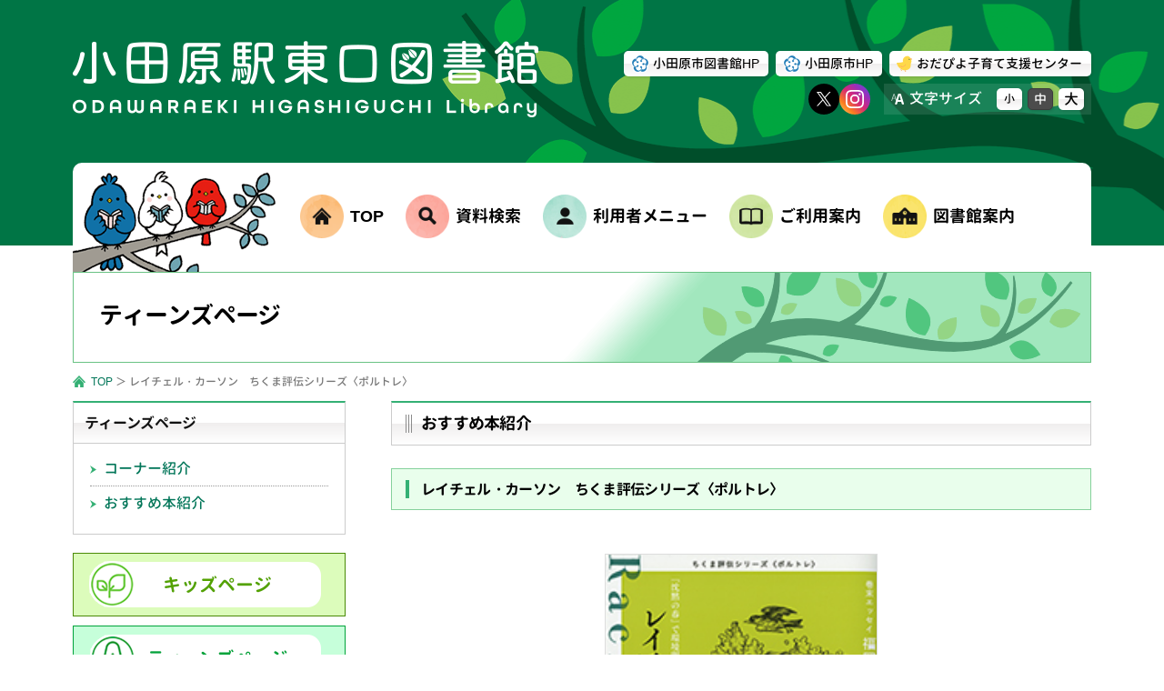

--- FILE ---
content_type: text/html; charset=UTF-8
request_url: https://ohigashi-lib.jp/teens_special/%E3%83%AC%E3%82%A4%E3%83%81%E3%82%A7%E3%83%AB%E3%83%BB%E3%82%AB%E3%83%BC%E3%82%BD%E3%83%B3%E3%80%80%E3%81%A1%E3%81%8F%E3%81%BE%E8%A9%95%E4%BC%9D%E3%82%B7%E3%83%AA%E3%83%BC%E3%82%BA%E3%80%88%E3%83%9D/
body_size: 33851
content:
<!DOCTYPE html>
<html class="no-js" lang="ja">
<head>
<meta charset="UTF-8">
<meta name="viewport" content="width=device-width, initial-scale=1.0" >
<meta name="description" content="小田原駅東口図書館は、小田原市立の公共図書館です。2020年10月19日よりミナカ小田原6階に開館し、ゆうりん・おだたんグループが指定管理者として運営します。" />
<meta name="copyright" itemprop="copyrightHolder" content="&copy; 小田原駅東口図書館 All Rights Reserved." />
<meta name="author" itemprop="author" content="小田原駅東口図書館" />
<meta name="keywords" content="小田原駅東口,ミナカ小田原図書館,小田原駅東口図書館,東口図書館"/>
<link rel="shortcut icon" href="https://ohigashi-lib.jp/wp-content/themes/odawara/images/favicon/favicon.ico" />
<link rel="apple-touch-icon" sizes="180x180" href="https://ohigashi-lib.jp/wp-content/themes/odawara/images/favicon/apple-touch-icon.png">
<link rel="manifest" href="https://ohigashi-lib.jp/wp-content/themes/odawara/images/favicon/site.webmanifest">
<link rel="mask-icon" href="https://ohigashi-lib.jp/wp-content/themes/odawara/images/favicon/safari-pinned-tab.svg" color="#5cd55b">
<meta name="msapplication-TileColor" content="#ffffff">
<meta name="theme-color" content="#ffffff">

<title>レイチェル・カーソン　ちくま評伝シリーズ〈ポルトレ〉 &#8211; 小田原駅東口図書館</title>
<meta name='robots' content='max-image-preview:large' />
	<style>img:is([sizes="auto" i], [sizes^="auto," i]) { contain-intrinsic-size: 3000px 1500px }</style>
	<style id='classic-theme-styles-inline-css'>
/*! This file is auto-generated */
.wp-block-button__link{color:#fff;background-color:#32373c;border-radius:9999px;box-shadow:none;text-decoration:none;padding:calc(.667em + 2px) calc(1.333em + 2px);font-size:1.125em}.wp-block-file__button{background:#32373c;color:#fff;text-decoration:none}
</style>
<style id='global-styles-inline-css'>
:root{--wp--preset--aspect-ratio--square: 1;--wp--preset--aspect-ratio--4-3: 4/3;--wp--preset--aspect-ratio--3-4: 3/4;--wp--preset--aspect-ratio--3-2: 3/2;--wp--preset--aspect-ratio--2-3: 2/3;--wp--preset--aspect-ratio--16-9: 16/9;--wp--preset--aspect-ratio--9-16: 9/16;--wp--preset--color--black: #000000;--wp--preset--color--cyan-bluish-gray: #abb8c3;--wp--preset--color--white: #ffffff;--wp--preset--color--pale-pink: #f78da7;--wp--preset--color--vivid-red: #cf2e2e;--wp--preset--color--luminous-vivid-orange: #ff6900;--wp--preset--color--luminous-vivid-amber: #fcb900;--wp--preset--color--light-green-cyan: #7bdcb5;--wp--preset--color--vivid-green-cyan: #00d084;--wp--preset--color--pale-cyan-blue: #8ed1fc;--wp--preset--color--vivid-cyan-blue: #0693e3;--wp--preset--color--vivid-purple: #9b51e0;--wp--preset--color--accent: #e22658;--wp--preset--color--primary: #000000;--wp--preset--color--secondary: #6d6d6d;--wp--preset--color--subtle-background: #dbdbdb;--wp--preset--color--background: #ffffff;--wp--preset--gradient--vivid-cyan-blue-to-vivid-purple: linear-gradient(135deg,rgba(6,147,227,1) 0%,rgb(155,81,224) 100%);--wp--preset--gradient--light-green-cyan-to-vivid-green-cyan: linear-gradient(135deg,rgb(122,220,180) 0%,rgb(0,208,130) 100%);--wp--preset--gradient--luminous-vivid-amber-to-luminous-vivid-orange: linear-gradient(135deg,rgba(252,185,0,1) 0%,rgba(255,105,0,1) 100%);--wp--preset--gradient--luminous-vivid-orange-to-vivid-red: linear-gradient(135deg,rgba(255,105,0,1) 0%,rgb(207,46,46) 100%);--wp--preset--gradient--very-light-gray-to-cyan-bluish-gray: linear-gradient(135deg,rgb(238,238,238) 0%,rgb(169,184,195) 100%);--wp--preset--gradient--cool-to-warm-spectrum: linear-gradient(135deg,rgb(74,234,220) 0%,rgb(151,120,209) 20%,rgb(207,42,186) 40%,rgb(238,44,130) 60%,rgb(251,105,98) 80%,rgb(254,248,76) 100%);--wp--preset--gradient--blush-light-purple: linear-gradient(135deg,rgb(255,206,236) 0%,rgb(152,150,240) 100%);--wp--preset--gradient--blush-bordeaux: linear-gradient(135deg,rgb(254,205,165) 0%,rgb(254,45,45) 50%,rgb(107,0,62) 100%);--wp--preset--gradient--luminous-dusk: linear-gradient(135deg,rgb(255,203,112) 0%,rgb(199,81,192) 50%,rgb(65,88,208) 100%);--wp--preset--gradient--pale-ocean: linear-gradient(135deg,rgb(255,245,203) 0%,rgb(182,227,212) 50%,rgb(51,167,181) 100%);--wp--preset--gradient--electric-grass: linear-gradient(135deg,rgb(202,248,128) 0%,rgb(113,206,126) 100%);--wp--preset--gradient--midnight: linear-gradient(135deg,rgb(2,3,129) 0%,rgb(40,116,252) 100%);--wp--preset--font-size--small: 18px;--wp--preset--font-size--medium: 20px;--wp--preset--font-size--large: 26.25px;--wp--preset--font-size--x-large: 42px;--wp--preset--font-size--normal: 21px;--wp--preset--font-size--larger: 32px;--wp--preset--spacing--20: 0.44rem;--wp--preset--spacing--30: 0.67rem;--wp--preset--spacing--40: 1rem;--wp--preset--spacing--50: 1.5rem;--wp--preset--spacing--60: 2.25rem;--wp--preset--spacing--70: 3.38rem;--wp--preset--spacing--80: 5.06rem;--wp--preset--shadow--natural: 6px 6px 9px rgba(0, 0, 0, 0.2);--wp--preset--shadow--deep: 12px 12px 50px rgba(0, 0, 0, 0.4);--wp--preset--shadow--sharp: 6px 6px 0px rgba(0, 0, 0, 0.2);--wp--preset--shadow--outlined: 6px 6px 0px -3px rgba(255, 255, 255, 1), 6px 6px rgba(0, 0, 0, 1);--wp--preset--shadow--crisp: 6px 6px 0px rgba(0, 0, 0, 1);}:where(.is-layout-flex){gap: 0.5em;}:where(.is-layout-grid){gap: 0.5em;}body .is-layout-flex{display: flex;}.is-layout-flex{flex-wrap: wrap;align-items: center;}.is-layout-flex > :is(*, div){margin: 0;}body .is-layout-grid{display: grid;}.is-layout-grid > :is(*, div){margin: 0;}:where(.wp-block-columns.is-layout-flex){gap: 2em;}:where(.wp-block-columns.is-layout-grid){gap: 2em;}:where(.wp-block-post-template.is-layout-flex){gap: 1.25em;}:where(.wp-block-post-template.is-layout-grid){gap: 1.25em;}.has-black-color{color: var(--wp--preset--color--black) !important;}.has-cyan-bluish-gray-color{color: var(--wp--preset--color--cyan-bluish-gray) !important;}.has-white-color{color: var(--wp--preset--color--white) !important;}.has-pale-pink-color{color: var(--wp--preset--color--pale-pink) !important;}.has-vivid-red-color{color: var(--wp--preset--color--vivid-red) !important;}.has-luminous-vivid-orange-color{color: var(--wp--preset--color--luminous-vivid-orange) !important;}.has-luminous-vivid-amber-color{color: var(--wp--preset--color--luminous-vivid-amber) !important;}.has-light-green-cyan-color{color: var(--wp--preset--color--light-green-cyan) !important;}.has-vivid-green-cyan-color{color: var(--wp--preset--color--vivid-green-cyan) !important;}.has-pale-cyan-blue-color{color: var(--wp--preset--color--pale-cyan-blue) !important;}.has-vivid-cyan-blue-color{color: var(--wp--preset--color--vivid-cyan-blue) !important;}.has-vivid-purple-color{color: var(--wp--preset--color--vivid-purple) !important;}.has-black-background-color{background-color: var(--wp--preset--color--black) !important;}.has-cyan-bluish-gray-background-color{background-color: var(--wp--preset--color--cyan-bluish-gray) !important;}.has-white-background-color{background-color: var(--wp--preset--color--white) !important;}.has-pale-pink-background-color{background-color: var(--wp--preset--color--pale-pink) !important;}.has-vivid-red-background-color{background-color: var(--wp--preset--color--vivid-red) !important;}.has-luminous-vivid-orange-background-color{background-color: var(--wp--preset--color--luminous-vivid-orange) !important;}.has-luminous-vivid-amber-background-color{background-color: var(--wp--preset--color--luminous-vivid-amber) !important;}.has-light-green-cyan-background-color{background-color: var(--wp--preset--color--light-green-cyan) !important;}.has-vivid-green-cyan-background-color{background-color: var(--wp--preset--color--vivid-green-cyan) !important;}.has-pale-cyan-blue-background-color{background-color: var(--wp--preset--color--pale-cyan-blue) !important;}.has-vivid-cyan-blue-background-color{background-color: var(--wp--preset--color--vivid-cyan-blue) !important;}.has-vivid-purple-background-color{background-color: var(--wp--preset--color--vivid-purple) !important;}.has-black-border-color{border-color: var(--wp--preset--color--black) !important;}.has-cyan-bluish-gray-border-color{border-color: var(--wp--preset--color--cyan-bluish-gray) !important;}.has-white-border-color{border-color: var(--wp--preset--color--white) !important;}.has-pale-pink-border-color{border-color: var(--wp--preset--color--pale-pink) !important;}.has-vivid-red-border-color{border-color: var(--wp--preset--color--vivid-red) !important;}.has-luminous-vivid-orange-border-color{border-color: var(--wp--preset--color--luminous-vivid-orange) !important;}.has-luminous-vivid-amber-border-color{border-color: var(--wp--preset--color--luminous-vivid-amber) !important;}.has-light-green-cyan-border-color{border-color: var(--wp--preset--color--light-green-cyan) !important;}.has-vivid-green-cyan-border-color{border-color: var(--wp--preset--color--vivid-green-cyan) !important;}.has-pale-cyan-blue-border-color{border-color: var(--wp--preset--color--pale-cyan-blue) !important;}.has-vivid-cyan-blue-border-color{border-color: var(--wp--preset--color--vivid-cyan-blue) !important;}.has-vivid-purple-border-color{border-color: var(--wp--preset--color--vivid-purple) !important;}.has-vivid-cyan-blue-to-vivid-purple-gradient-background{background: var(--wp--preset--gradient--vivid-cyan-blue-to-vivid-purple) !important;}.has-light-green-cyan-to-vivid-green-cyan-gradient-background{background: var(--wp--preset--gradient--light-green-cyan-to-vivid-green-cyan) !important;}.has-luminous-vivid-amber-to-luminous-vivid-orange-gradient-background{background: var(--wp--preset--gradient--luminous-vivid-amber-to-luminous-vivid-orange) !important;}.has-luminous-vivid-orange-to-vivid-red-gradient-background{background: var(--wp--preset--gradient--luminous-vivid-orange-to-vivid-red) !important;}.has-very-light-gray-to-cyan-bluish-gray-gradient-background{background: var(--wp--preset--gradient--very-light-gray-to-cyan-bluish-gray) !important;}.has-cool-to-warm-spectrum-gradient-background{background: var(--wp--preset--gradient--cool-to-warm-spectrum) !important;}.has-blush-light-purple-gradient-background{background: var(--wp--preset--gradient--blush-light-purple) !important;}.has-blush-bordeaux-gradient-background{background: var(--wp--preset--gradient--blush-bordeaux) !important;}.has-luminous-dusk-gradient-background{background: var(--wp--preset--gradient--luminous-dusk) !important;}.has-pale-ocean-gradient-background{background: var(--wp--preset--gradient--pale-ocean) !important;}.has-electric-grass-gradient-background{background: var(--wp--preset--gradient--electric-grass) !important;}.has-midnight-gradient-background{background: var(--wp--preset--gradient--midnight) !important;}.has-small-font-size{font-size: var(--wp--preset--font-size--small) !important;}.has-medium-font-size{font-size: var(--wp--preset--font-size--medium) !important;}.has-large-font-size{font-size: var(--wp--preset--font-size--large) !important;}.has-x-large-font-size{font-size: var(--wp--preset--font-size--x-large) !important;}
:where(.wp-block-post-template.is-layout-flex){gap: 1.25em;}:where(.wp-block-post-template.is-layout-grid){gap: 1.25em;}
:where(.wp-block-columns.is-layout-flex){gap: 2em;}:where(.wp-block-columns.is-layout-grid){gap: 2em;}
:root :where(.wp-block-pullquote){font-size: 1.5em;line-height: 1.6;}
</style>
<link rel='stylesheet' id='wpsbc-style-css' href='https://ohigashi-lib.jp/wp-content/plugins/wp-simple-booking-calendar/assets/css/style-front-end.min.css?ver=2.0.15' media='all' />
<link rel='stylesheet' id='dashicons-css' href='https://ohigashi-lib.jp/wp-includes/css/dashicons.min.css' media='all' />
<link rel='stylesheet' id='twentytwenty-style-css' href='https://ohigashi-lib.jp/wp-content/themes/odawara/style.css?ver=1.2' media='all' />
<link rel='stylesheet' id='twentytwenty-print-style-css' href='https://ohigashi-lib.jp/wp-content/themes/odawara/print.css?ver=1.2' media='print' />
<link rel='stylesheet' id='fancybox-css' href='https://ohigashi-lib.jp/wp-content/plugins/easy-fancybox/fancybox/1.5.4/jquery.fancybox.min.css' media='screen' />
<style id='fancybox-inline-css'>
#fancybox-outer{background:#ffffff}#fancybox-content{background:#ffffff;border-color:#ffffff;color:#000000;}#fancybox-title,#fancybox-title-float-main{color:#fff}
</style>
<script src="https://ohigashi-lib.jp/wp-includes/js/jquery/jquery.min.js?ver=3.7.1" id="jquery-core-js"></script>
<script src="https://ohigashi-lib.jp/wp-includes/js/jquery/jquery-migrate.min.js?ver=3.4.1" id="jquery-migrate-js"></script>
<script src="https://ohigashi-lib.jp/wp-content/themes/odawara/assets/js/index.js?ver=1.2" id="twentytwenty-js-js" async></script>
<link rel="https://api.w.org/" href="https://ohigashi-lib.jp/wp-json/" /><link rel="canonical" href="https://ohigashi-lib.jp/teens_special/%e3%83%ac%e3%82%a4%e3%83%81%e3%82%a7%e3%83%ab%e3%83%bb%e3%82%ab%e3%83%bc%e3%82%bd%e3%83%b3%e3%80%80%e3%81%a1%e3%81%8f%e3%81%be%e8%a9%95%e4%bc%9d%e3%82%b7%e3%83%aa%e3%83%bc%e3%82%ba%e3%80%88%e3%83%9d/" />
<link rel="alternate" title="oEmbed (JSON)" type="application/json+oembed" href="https://ohigashi-lib.jp/wp-json/oembed/1.0/embed?url=https%3A%2F%2Fohigashi-lib.jp%2Fteens_special%2F%25e3%2583%25ac%25e3%2582%25a4%25e3%2583%2581%25e3%2582%25a7%25e3%2583%25ab%25e3%2583%25bb%25e3%2582%25ab%25e3%2583%25bc%25e3%2582%25bd%25e3%2583%25b3%25e3%2580%2580%25e3%2581%25a1%25e3%2581%258f%25e3%2581%25be%25e8%25a9%2595%25e4%25bc%259d%25e3%2582%25b7%25e3%2583%25aa%25e3%2583%25bc%25e3%2582%25ba%25e3%2580%2588%25e3%2583%259d%2F" />
<link rel="alternate" title="oEmbed (XML)" type="text/xml+oembed" href="https://ohigashi-lib.jp/wp-json/oembed/1.0/embed?url=https%3A%2F%2Fohigashi-lib.jp%2Fteens_special%2F%25e3%2583%25ac%25e3%2582%25a4%25e3%2583%2581%25e3%2582%25a7%25e3%2583%25ab%25e3%2583%25bb%25e3%2582%25ab%25e3%2583%25bc%25e3%2582%25bd%25e3%2583%25b3%25e3%2580%2580%25e3%2581%25a1%25e3%2581%258f%25e3%2581%25be%25e8%25a9%2595%25e4%25bc%259d%25e3%2582%25b7%25e3%2583%25aa%25e3%2583%25bc%25e3%2582%25ba%25e3%2580%2588%25e3%2583%259d%2F&#038;format=xml" />
	<script>document.documentElement.className = document.documentElement.className.replace( 'no-js', 'js' );</script>
	<style id="custom-background-css">
body.custom-background { background-color: #ffffff; }
</style>
	
<script src="https://cdnjs.cloudflare.com/ajax/libs/jquery-cookie/1.4.1/jquery.cookie.js"></script>
<script>
jQuery(function() {
  //文字サイズ変更+++++
  //useragent
  var ua = navigator.userAgent;
  if (ua.indexOf('iPhone') > 0 || ua.indexOf('iPad') > 0 || ua.indexOf('Android') > 0 ) {
    var usFlag = 'true';
  }else{
    var usFlag = 'false';
  }
  //cookieを取得
  var FontSize;
  var fts = jQuery.cookie('odwFontSize');
  //サイズの取得（タブ端末以下はnormalに）
  if(fts == 'Small' && usFlag == 'false'){
     FontSize = 'Small';
  }else if(fts == 'Big' && usFlag == 'false'){
     FontSize = 'Big';
  }else{
     FontSize = 'Normal';
     jQuery.cookie('odwFontSize', FontSize, { path: '/' }); //初回のcookieセット
  }
  jQuery('#font'+FontSize).addClass('active');
  jQuery('html').addClass(FontSize);
  
  //クリックの判定
  jQuery('header').on('click','#fontSize button', function() {
    if(!jQuery(this).hasClass('active')){
      var targetId = jQuery(this).attr('id').replace('font', '');
      jQuery('#fontSize button').removeClass('active');
      jQuery(this).addClass('active');
      jQuery('html').removeClass('Normal Small Big').addClass(targetId);
      jQuery.cookie('odwFontSize', targetId, { expires: 5 , path: '/' });
    }
  });
  
  //spNav+++++
  jQuery('.spNav').on('click','#closeKey', function() {
    jQuery('.spNav').stop().fadeOut(500);
  });
  jQuery('header').on('click','#menuKey', function() {
    jQuery('.spNav').stop().fadeIn(500);
  });
  
});
</script>
</head>
<body class="wp-singular teens_special-template-default single single-teens_special postid-3187 custom-background wp-embed-responsive wp-theme-odawara singular missing-post-thumbnail has-single-pagination not-showing-comments show-avatars footer-top-hidden reduced-spacing">
<a class="skip-link screen-reader-text" href="#site-content">コンテンツへスキップ</a><header id="site-header">
  <div class="header-inner">
    <a href="/" id="logo">
      <picture>
        <source media="(max-width:834px)" srcset="https://ohigashi-lib.jp/wp-content/themes/odawara/images/common/logo_sp.png">
        <img src="https://ohigashi-lib.jp/wp-content/themes/odawara/images/common/logo.png" alt="小田原駅東口図書館">
      </picture>
    </a>
    <div id="subNav">
      <ul class="btn">
        <li class="city"><a href="http://www.city.odawara.kanagawa.jp/public-i/facilities/library/" title="小田原市サイトへジャンプします" target="_blank">小田原市図書館HP</a></li>
        <li class="city"><a href="http://www.city.odawara.kanagawa.jp/" title="小田原市サイトへジャンプします" target="_blank">小田原市HP</a></li>
        <li class="piyo"><a href="/odapiyo/">おだぴよ子育て支援センター</a></li>
      </ul>
      <div id="snsList">
  <div class="icons icon-x"><a href="https://x.com/ohigashi_lib" target="_blank" rel="noopener"><img src="https://ohigashi-lib.jp/wp-content/themes/odawara/images/common/x-logo.svg" alt="小田原東口図書館Xアカウント"/></a></div>
  <div class="icons icon-insta"><a href="https://www.instagram.com/ohigashi_lib/" target="_blank" rel="noopener"><img src="https://ohigashi-lib.jp/wp-content/themes/odawara/images/common/insta-logo.svg" alt="小田原東口図書館Instagramアカウント"/></a></div>
</div>      <div id="fontSize">
        <span>文字サイズ</span>
        <ul>
          <li><button id="fontSmall">小</button></li>
          <li><button id="fontNormal">中</button></li>
          <li><button id="fontBig">大</button></li>
        </ul>
      </div>
      
    </div>
    <div id="spSNS">
      <div id="snsList">
  <div class="icons icon-x"><a href="https://x.com/ohigashi_lib" target="_blank" rel="noopener"><img src="https://ohigashi-lib.jp/wp-content/themes/odawara/images/common/x-logo.svg" alt="小田原東口図書館Xアカウント"/></a></div>
  <div class="icons icon-insta"><a href="https://www.instagram.com/ohigashi_lib/" target="_blank" rel="noopener"><img src="https://ohigashi-lib.jp/wp-content/themes/odawara/images/common/insta-logo.svg" alt="小田原東口図書館Instagramアカウント"/></a></div>
</div>    </div>  
    <div id="menuKey">
      <img src="https://ohigashi-lib.jp/wp-content/themes/odawara/images/common/menu.png" alt="">
    </div>
  </div><!-- .header-inner -->
  <nav>
    <ul>
      <!-- ▽メインナビゲーション -->
      <li class="top"><a href="/">TOP</a></li>
      <li class="search"><a href="https://www.iu.licsre-saas.jp/odawara/webopac/index.do" title="別サイトへジャンプします" target="_blank">資料検索</a></li>
      <li class="menu"><a href="https://www.iu.licsre-saas.jp/odawara/webopac/login.do" title="別サイトへジャンプします" target="_blank">利用者メニュー</a></li>
      <li class="guide"><a href="/guide/">ご利用案内</a></li>
      <li class="info"><a href="/info/">図書館案内</a></li>
    </ul>
  </nav>
  <section class="spNav">
    <div id="closeKey">× 閉じる</div>
    <ul>
      			      <li class="top"><a href="/">TOP</a></li>
      <li class="search"><a href="https://www.iu.licsre-saas.jp/odawara/webopac/index.do" target="_blank">資料検索</a></li>
      <li class="menu"><a href="https://www.iu.licsre-saas.jp/odawara/webopac/login.do" target="_blank">利用者メニュー</a></li>
      <li class="guide"><a href="/guide/">ご利用案内</a></li>
      <li class="info"><a href="/info/">図書館案内</a></li>
      <li><a href="/archive/">お知らせ詳細</a></li>
      <li><a href="/event/">イベント・展示一覧</a></li>
      <li><a href="/kids/">キッズページ</a></li>
      <li><a href="/teens/">ティーンズページ</a></li>
      <li><a href="/special/">スペシャルコンテンツ</a></li>
      <li><a href="/odapiyo/">おだぴよ子育て支援センター</a></li>
      <li><a href="/link/">リンク集</a></li>
      <li><a href="/management/">運営情報</a></li>
      <li><a href="/sitemap/">サイトマップ</a></li>
      <li><a href="/about/">このサイトについて</a></li>
			    </ul>
  </section>
  
</header>
<h2 class="subVisual">
  ティーンズページ
</h2>
<section id="bread">
<!-- Breadcrumb NavXT 7.4.1 -->
<span property="itemListElement" typeof="ListItem"><a property="item" typeof="WebPage" title="TOPページへ" href="https://ohigashi-lib.jp" class="home" ><span property="name">TOP</span></a><meta property="position" content="1"></span> ＞ <span property="itemListElement" typeof="ListItem"><span property="name" class="post post-teens_special current-item">レイチェル・カーソン　ちくま評伝シリーズ〈ポルトレ〉</span><meta property="url" content="https://ohigashi-lib.jp/teens_special/%e3%83%ac%e3%82%a4%e3%83%81%e3%82%a7%e3%83%ab%e3%83%bb%e3%82%ab%e3%83%bc%e3%82%bd%e3%83%b3%e3%80%80%e3%81%a1%e3%81%8f%e3%81%be%e8%a9%95%e4%bc%9d%e3%82%b7%e3%83%aa%e3%83%bc%e3%82%ba%e3%80%88%e3%83%9d/"><meta property="position" content="2"></span></section>

<article id="contWrap">
<main id="site-content" class="subPageTemplate archivePage">
    <h3>
    おすすめ本紹介  </h3>
	  <article id="post-3187">
    <section class="post-header">
      <h4 class="entry-title">レイチェル・カーソン　ちくま評伝シリーズ〈ポルトレ〉</h4>
    </section>
    <section class="post-body">
      <p class="book"><a href="https://ohigashi-lib.jp/wp-content/uploads/2024/04/書影「レイチェル・カーソン」 リサイズ.jpg"><img fetchpriority="high" decoding="async" class="alignnone size-full wp-image-364" src="https://ohigashi-lib.jp/wp-content/uploads/2024/04/書影「レイチェル・カーソン」.jpg" alt="書影「レイチェル・カーソン」" width="300" height="430" /></a></p>
筑摩書房編集部／著<br />
出版社：筑摩書房
<h5>スタッフによる本の紹介：</h5>
今回は伝記を紹介します。<br />
レイチェル・カーソンは1900年代半ば、アメリカで活動した生物学者、作家、生態学ジャーナリスト<br />
です。今年で没後60年になります。<br />
子どもの頃、自然に囲まれて育ったカーソンは物語を創作するほどの大の本好きで、将来は作家にな<br />
ることを夢見ていました。ところが大学時代、生物学を受講したことでその面白さに気づき、専攻を<br />
英文学から変更します。<br />
当時はアメリカも女性は家庭に入るのが一般的で、ましてや生物学者になる人などいませんでした。<br />
ですので、カーソンの知への欲求は相当強いものがあったのでしょう。その上、世界恐慌や第二次世<br />
界大戦といった歴史の大きな動乱をも経験しています。しかし、カーソンはめげることなく目の前の<br />
仕事をコツコツと続け、キャリアを積み重ねていきます。<br />
1900年代は科学が急速に発達し、人類は万能の力があるかのような錯覚を起こしていました。そんな<br />
中、カーソンはいち早く化学物質を使用した農薬の危険性に気づき、放射能に匹敵するほどの害があ<br />
ると人々に訴えたのです。この頃はまだ環境保護やエコロジーといった言葉はありません。人々は、<br />
農薬を使わなければ害虫によって作物は不作となり、食糧が足りなくなるという考えと、カーソンの<br />
言うように、地球上の生物は相互関係の上で成り立っているため、化学物質は科学的な検証を行うこ<br />
となく使用されてはならないという考えとに真っ二つに分かれました。<br />
この伝記では環境汚染への啓発を世界で初めて行った人、ということだけでなく、当時の社会で女性<br />
が職に就くことの大変さも描かれています。そして幼い頃からあこがれていた海との出会いの場面も<br />
とても印象的です。カーソンが告発した環境問題は今日の地球温暖化防止策やプラスチックごみの削<br />
減などとつながっています。<br />
強い使命感を持ったレイチェル・カーソンと、その主張を正しく理解した人たちがいなかったら、現<br />
在の私たちを取り巻く環境は取り返しのつかない状態になっていたかもしれません。<br />
<br />
<a href="https://www.iu.licsre-saas.jp/odawara/webopac/searchdetail.do?docnum=500240908" target="_blank" rel="noopener noreferrer">この本の在庫を確認する</a>    </section>
    <section class="backtoLink">
                  <a href="/teens/">≪ ティーンズページに戻る</a>
                </a>  
    </section>
  </article>
    
</main>
<aside>
  
  	  <section class="asideTemp" id="sideNav">
    <h3 class="teens">ティーンズページ</h3>
    <div class="cont">
			      <a href="/teens/#ank1">コーナー紹介</a>
      <a href="/teens/#ank2">おすすめ本紹介</a>
			    </div>
  </section>
  
  	  <ul class="bannerList">
        <li><a href="/kids/"><img src="https://ohigashi-lib.jp/wp-content/themes/odawara/images/common/banner_kids.png" alt="キッズページ"></a></li>
    <li><a href="/teens/"><img src="https://ohigashi-lib.jp/wp-content/themes/odawara/images/common/banner_teens.png" alt="ティーンズページ"></a></li>
    <li><a href="/special/"><img src="https://ohigashi-lib.jp/wp-content/themes/odawara/images/common/banner_special.png" alt="スペシャルコンテンツ"></a></li>
      </ul>
</aside></article>
<footer>
  <div class="footer-inner">
    <div class="footer-nav">
      <ul>
                        <li><a href="/">TOPページ</a></li>
        <li><a href="/guide/">ご利用案内</a></li>
        <li><a href="/info/">図書館案内</a></li>
        <li><a href="/archive/">お知らせ詳細</a></li>
        <li><a href="/event/">イベント・展示一覧</a></li>
        <li><a href="/kids/">キッズページ</a></li>
        <li><a href="/teens/">ティーンズページ</a></li>
              </ul>
      <ul>
                        <li><a href="/special/">スペシャルコンテンツ</a></li>
        <li><a href="/odapiyo/">おだぴよ子育て支援センター</a></li>
        <li><a href="/link/">リンク集</a></li>
        <li><a href="/management/">運営情報</a></li>
        <li><a href="/sitemap/">サイトマップ</a></li>
        <li><a href="/about/">このサイトについて</a></li>
              </ul>
    </div><!-- .footer-nav -->
    <div class="footer-credits">
      <a href="/" id="footLogo"><img src="https://ohigashi-lib.jp/wp-content/themes/odawara/images/common/foot_logo.png" alt="小田原駅東口図書館"></a>
      <dl>
                        <dt class="address">住所</dt>
        <dd><address>〒250-0011 神奈川県小田原市栄町1-1-15 ミナカ小田原６階</address></dd>
        <dt class="tel">電話</dt>
        <dd>0465-20-5577</dd>
        <dt class="fax">ファクス</dt>
        <dd>0465-20-5578</dd>
              </dl>
			      <p class="author">指定管理者　ゆうりん・おだたんグループ</p>
      <small id="copy">Copyright &copy;2020 YURINDO Co.,Ltd. All rights reserved</small>
			    </div><!-- .footer-credits -->
  </div><!-- .section-inner -->
</footer><!-- #site-footer -->
<script type="speculationrules">
{"prefetch":[{"source":"document","where":{"and":[{"href_matches":"\/*"},{"not":{"href_matches":["\/wp-*.php","\/wp-admin\/*","\/wp-content\/uploads\/*","\/wp-content\/*","\/wp-content\/plugins\/*","\/wp-content\/themes\/odawara\/*","\/*\\?(.+)"]}},{"not":{"selector_matches":"a[rel~=\"nofollow\"]"}},{"not":{"selector_matches":".no-prefetch, .no-prefetch a"}}]},"eagerness":"conservative"}]}
</script>
<script src="https://ohigashi-lib.jp/wp-includes/js/jquery/ui/core.min.js?ver=1.13.3" id="jquery-ui-core-js"></script>
<script src="https://ohigashi-lib.jp/wp-includes/js/jquery/ui/datepicker.min.js?ver=1.13.3" id="jquery-ui-datepicker-js"></script>
<script id="jquery-ui-datepicker-js-after">
jQuery(function(jQuery){jQuery.datepicker.setDefaults({"closeText":"\u9589\u3058\u308b","currentText":"\u4eca\u65e5","monthNames":["1\u6708","2\u6708","3\u6708","4\u6708","5\u6708","6\u6708","7\u6708","8\u6708","9\u6708","10\u6708","11\u6708","12\u6708"],"monthNamesShort":["1\u6708","2\u6708","3\u6708","4\u6708","5\u6708","6\u6708","7\u6708","8\u6708","9\u6708","10\u6708","11\u6708","12\u6708"],"nextText":"\u6b21","prevText":"\u524d","dayNames":["\u65e5\u66dc\u65e5","\u6708\u66dc\u65e5","\u706b\u66dc\u65e5","\u6c34\u66dc\u65e5","\u6728\u66dc\u65e5","\u91d1\u66dc\u65e5","\u571f\u66dc\u65e5"],"dayNamesShort":["\u65e5","\u6708","\u706b","\u6c34","\u6728","\u91d1","\u571f"],"dayNamesMin":["\u65e5","\u6708","\u706b","\u6c34","\u6728","\u91d1","\u571f"],"dateFormat":"yy\u5e74mm\u6708d\u65e5","firstDay":1,"isRTL":false});});
</script>
<script id="wpsbc-script-js-extra">
var wpsbc = {"ajax_url":"https:\/\/ohigashi-lib.jp\/wp-admin\/admin-ajax.php"};
</script>
<script src="https://ohigashi-lib.jp/wp-content/plugins/wp-simple-booking-calendar/assets/js/script-front-end.min.js?ver=2.0.15" id="wpsbc-script-js"></script>
<script src="https://ohigashi-lib.jp/wp-content/plugins/easy-fancybox/vendor/purify.min.js" id="fancybox-purify-js"></script>
<script id="jquery-fancybox-js-extra">
var efb_i18n = {"close":"Close","next":"Next","prev":"Previous","startSlideshow":"Start slideshow","toggleSize":"Toggle size"};
</script>
<script src="https://ohigashi-lib.jp/wp-content/plugins/easy-fancybox/fancybox/1.5.4/jquery.fancybox.min.js" id="jquery-fancybox-js"></script>
<script id="jquery-fancybox-js-after">
var fb_timeout, fb_opts={'autoScale':true,'showCloseButton':true,'width':560,'height':340,'margin':20,'pixelRatio':'false','padding':10,'centerOnScroll':false,'enableEscapeButton':true,'speedIn':300,'speedOut':300,'overlayShow':true,'hideOnOverlayClick':true,'overlayColor':'#000','overlayOpacity':0.6,'minViewportWidth':320,'minVpHeight':320,'disableCoreLightbox':'true','enableBlockControls':'true','fancybox_openBlockControls':'true' };
if(typeof easy_fancybox_handler==='undefined'){
var easy_fancybox_handler=function(){
jQuery([".nolightbox","a.wp-block-file__button","a.pin-it-button","a[href*='pinterest.com\/pin\/create']","a[href*='facebook.com\/share']","a[href*='twitter.com\/share']"].join(',')).addClass('nofancybox');
jQuery('a.fancybox-close').on('click',function(e){e.preventDefault();jQuery.fancybox.close()});
/* IMG */
						var unlinkedImageBlocks=jQuery(".wp-block-image > img:not(.nofancybox,figure.nofancybox>img)");
						unlinkedImageBlocks.wrap(function() {
							var href = jQuery( this ).attr( "src" );
							return "<a href='" + href + "'></a>";
						});
var fb_IMG_select=jQuery('a[href*=".jpg" i]:not(.nofancybox,li.nofancybox>a,figure.nofancybox>a),area[href*=".jpg" i]:not(.nofancybox),a[href*=".png" i]:not(.nofancybox,li.nofancybox>a,figure.nofancybox>a),area[href*=".png" i]:not(.nofancybox),a[href*=".webp" i]:not(.nofancybox,li.nofancybox>a,figure.nofancybox>a),area[href*=".webp" i]:not(.nofancybox),a[href*=".jpeg" i]:not(.nofancybox,li.nofancybox>a,figure.nofancybox>a),area[href*=".jpeg" i]:not(.nofancybox)');
fb_IMG_select.addClass('fancybox image');
var fb_IMG_sections=jQuery('.gallery,.wp-block-gallery,.tiled-gallery,.wp-block-jetpack-tiled-gallery,.ngg-galleryoverview,.ngg-imagebrowser,.nextgen_pro_blog_gallery,.nextgen_pro_film,.nextgen_pro_horizontal_filmstrip,.ngg-pro-masonry-wrapper,.ngg-pro-mosaic-container,.nextgen_pro_sidescroll,.nextgen_pro_slideshow,.nextgen_pro_thumbnail_grid,.tiled-gallery');
fb_IMG_sections.each(function(){jQuery(this).find(fb_IMG_select).attr('rel','gallery-'+fb_IMG_sections.index(this));});
jQuery('a.fancybox,area.fancybox,.fancybox>a').each(function(){jQuery(this).fancybox(jQuery.extend(true,{},fb_opts,{'transition':'elastic','transitionIn':'elastic','transitionOut':'elastic','opacity':false,'hideOnContentClick':false,'titleShow':true,'titlePosition':'over','titleFromAlt':true,'showNavArrows':true,'enableKeyboardNav':true,'cyclic':false,'mouseWheel':'true','changeSpeed':250,'changeFade':300}))});
};};
jQuery(easy_fancybox_handler);jQuery(document).on('post-load',easy_fancybox_handler);
</script>
<script src="https://ohigashi-lib.jp/wp-content/plugins/easy-fancybox/vendor/jquery.easing.min.js?ver=1.4.1" id="jquery-easing-js"></script>
<script src="https://ohigashi-lib.jp/wp-content/plugins/easy-fancybox/vendor/jquery.mousewheel.min.js?ver=3.1.13" id="jquery-mousewheel-js"></script>
	<script>
	/(trident|msie)/i.test(navigator.userAgent)&&document.getElementById&&window.addEventListener&&window.addEventListener("hashchange",function(){var t,e=location.hash.substring(1);/^[A-z0-9_-]+$/.test(e)&&(t=document.getElementById(e))&&(/^(?:a|select|input|button|textarea)$/i.test(t.tagName)||(t.tabIndex=-1),t.focus())},!1);
	</script>
	<!-- Global site tag (gtag.js) - Google Analytics -->
<script async src="https://www.googletagmanager.com/gtag/js?id=UA-179398873-1"></script>
<script>
  window.dataLayer = window.dataLayer || [];
  function gtag(){dataLayer.push(arguments);}
  gtag('js', new Date());

  gtag('config', 'UA-179398873-1');
</script>
</body>
</html>


--- FILE ---
content_type: text/css
request_url: https://ohigashi-lib.jp/wp-content/themes/odawara/style.css?ver=1.2
body_size: 79029
content:
/*
Theme Name: Odawara
Text Domain: Odawara
Version: 1.2
Requires at least: 4.7
Requires PHP: 5.2.4
Description: Our default theme for 2020 is designed to take full advantage of the flexibility of the block editor. Organizations and businesses have the ability to create dynamic landing pages with endless layouts using the group and column blocks. The centered content column and fine-tuned typography also makes it perfect for traditional blogs. Complete editor styles give you a good idea of what your content will look like, even before you publish. You can give your site a personal touch by changing the background colors and the accent color in the Customizer. The colors of all elements on your site are automatically calculated based on the colors you pick, ensuring a high, accessible color contrast for your visitors.
Tags: blog, one-column, custom-background, custom-colors, custom-logo, custom-menu, editor-style, featured-images, footer-widgets, full-width-template, rtl-language-support, sticky-post, theme-options, threaded-comments, translation-ready, block-styles, wide-blocks, accessibility-ready
Author: the WordPress team
Author URI: https://wordpress.org/
Theme URI: https://wordpress.org/themes/twentytwenty/
License: GNU General Public License v2 or later
License URI: http://www.gnu.org/licenses/gpl-2.0.html

All files, unless otherwise stated, are released under the GNU General Public
License version 2.0 (http://www.gnu.org/licenses/gpl-2.0.html)

This theme, like WordPress, is licensed under the GPL.
Use it to make something cool, have fun, and share what you've learned
with others.
*/

/*--------------------------------------------------------------
>>> TABLE OF CONTENTS:
----------------------------------------------------------------

	0. 	CSS Reset
	1. 	Document Setup
	2. 	Element Base
	3. 	Helper Classes
	4. 	Site Header
	5. 	Menu Modal
	6. 	Search Modal
	7. 	Page Templates
		a. 	Template: Cover Template
		c. 	Template: Full Width
	8.  Post: Archive
	9.  Post: Single
	10. Blocks
	11. Entry Content
	12. Comments
	13. Site Pagination
	14. Error 404
	15. Widgets
	16. Site Footer
	17. Media Queries

----------------------------------------------------------------------------- */


/* -------------------------------------------------------------------------- */

/*	0. CSS Reset
/* -------------------------------------------------------------------------- */


html,
body {
	border: none;
	margin: 0;
	padding: 0;
}

h1,
h2,
h3,
h4,
h5,
h6,
p,
blockquote,
address,
big,
cite,
code,
em,
font,
img,
small,
strike,
sub,
sup,
li,
ol,
ul,
fieldset,
form,
label,
legend,
button,
table,
caption,
tr,
th,
td {
	border: none;
	font-size: inherit;
	line-height: inherit;
	margin: 0;
	padding: 0;
	text-align: inherit;
}

blockquote::before,
blockquote::after {
	content: "";
}


/* -------------------------------------------------------------------------- */

/*	1. Document Setup
/* -------------------------------------------------------------------------- */


html {
	font-size: 16px;
	scroll-behavior: smooth;
}
html.Normal{
	font-size: 16px;
}
html.Small{
	font-size: 13px;
}
html.Big{
	font-size: 18px;
}

body {
	background: #f5efe0;
	box-sizing: border-box;
	color: #000;
  font-family:"GENJ",GENJ,"メイリオ",Meiryo,"ＭＳ Ｐゴシック",sans-serif;
	font-size: 1rem;
  font-weight: 300;
	text-align: left;
}

*,
*::before,
*::after {
	box-sizing: inherit;
	-webkit-font-smoothing: antialiased;
	word-break: break-word;
	word-wrap: break-word;
}

#site-content {
	overflow: hidden;
}


/* Clearing ---------------------------------- */

.group::after,
.entry-content::after {
	clear: both;
	content: "";
	display: block;
}


/* Base Transitions -------------------------- */

a,
path {
	transition: all 0.15s linear;
}


/* Screen Reader Text ------------------------ */

.screen-reader-text {
	border: 0;
	clip: rect(1px, 1px, 1px, 1px);
	-webkit-clip-path: inset(50%);
	clip-path: inset(50%);
	height: 1px;
	margin: -1px;
	overflow: hidden;
	padding: 0;
	position: absolute !important;
	width: 1px;
	word-wrap: normal !important;
	word-break: normal;
}

.screen-reader-text:focus {
	background-color: #f1f1f1;
	border-radius: 3px;
	box-shadow: 0 0 2px 2px rgba(0, 0, 0, 0.6);
	clip: auto !important;
	-webkit-clip-path: none;
	clip-path: none;
	color: #21759b;
	display: block;
	font-size: 0.875rem;
	font-weight: 700;
	height: auto;
	right: 5px;
	line-height: normal;
	padding: 15px 23px 14px;
	text-decoration: none;
	top: 5px;
	width: auto;
	z-index: 100000;
}


/* Skip Link --------------------------------- */

.skip-link {
	left: -9999rem;
	top: 2.5rem;
	z-index: 999999999;
	text-decoration: underline;
}

.skip-link:focus {
	display: block;
	left: 6px;
	top: 7px;
	font-size: 14px;
	font-weight: 600;
	text-decoration: none;
	line-height: normal;
	padding: 15px 23px 14px;
	z-index: 100000;
	right: auto;
}


/* Fonts ------------------------------------- */

@font-face {
    font-family: 'GENJ';
    font-style: normal;
    font-weight: 500;
    src: url('./assets/fonts/GenJyuuGothic-Medium.eot');
    src: url('./assets/fonts/GenJyuuGothic-Medium.eot?#iefix') format('embedded-opentype'),
    url('./assets/fonts/GenJyuuGothic-Medium.woff') format('woff'),
    url('./assets/fonts/GenJyuuGothic-Medium.ttf') format('truetype');
    font-display:swap;
}
@font-face {
    font-family: 'GENJ';
    font-style: bold;
    font-weight: 700;
    src: url('./assets/fonts/GenJyuuGothic-Bold.eot');
    src: url('./assets/fonts/GenJyuuGothic-Bold.eot?#iefix') format('embedded-opentype'),
    url('./assets/fonts/GenJyuuGothic-Bold.woff') format('woff'),
    url('./assets/fonts/GenJyuuGothic-Bold.ttf') format('truetype');
    font-display:swap;
}

/* Accessibility Settings -------------------- */

@media ( prefers-reduced-motion: reduce ) {

	* {
		animation-duration: 0s !important;
		transition-duration: 0s !important;
	}
}


/* -------------------------------------------------------------------------- */

/*	2. Element Base
/* ---------------------------------------------*---------------------------- */


main {
	display: block;
}

h1,
h2,
h3,
h4,
h5,
h6,
.faux-heading {
	font-feature-settings: "lnum";
	font-variant-numeric: lining-nums;
	font-weight: 700;
	letter-spacing: -0.0415625em;
	line-height: 1.25;
  font-size: 1rem;
	margin: 3.5rem 0 2rem;
}

p {
	line-height: 1.5;
	margin: 0 0 1em 0;
}

em,
i,
q,
dfn {
	font-style: italic;
}

em em,
em i,
i em,
i i,
cite em,
cite i {
	font-weight: bolder;
}

big {
	font-size: 1.2em;
}

small {
	font-size: 0.75em;
}

b,
strong {
	font-weight: 700;
}

ins {
	text-decoration: underline;
}

sub,
sup {
	font-size: 75%;
	line-height: 0;
	position: relative;
	vertical-align: baseline;
}

sup {
	top: -0.5em;
}

sub {
	bottom: -0.25em;
}

abbr,
acronym {
	cursor: help;
}

address {
	line-height: 1.5;
	margin: 0 0 2rem 0;
}

hr {
	border-style: solid;
	border-width: 0.1rem 0 0 0;
	border-color: #dcd7ca;
	margin: 4rem 0;
}

.entry-content hr,
hr.styled-separator {
	background: linear-gradient(to left, currentColor calc(50% - 16px), transparent calc(50% - 16px), transparent calc(50% + 16px), currentColor calc(50% + 16px));
	background-color: transparent !important;
	border: none;
	height: 0.1rem;
	overflow: visible;
	position: relative;
}

.entry-content hr:not(.has-background),
hr.styled-separator {
	color: #6d6d6d;
}

.entry-content hr::before,
.entry-content hr::after,
hr.styled-separator::before,
hr.styled-separator::after {
	background: currentColor;
	content: "";
	display: block;
	height: 1.6rem;
	position: absolute;
	top: calc(50% - 0.8rem);
	transform: rotate(22.5deg);
	width: 0.1rem;
}

.entry-content hr::before,
hr.styled-separator::before {
	left: calc(50% - 0.5rem);
}

.entry-content hr::after,
hr.styled-separator::after {
	right: calc(50% - 0.5rem);
}

a {
	color: #000000;
	text-decoration: underline;
}

a:hover,
a:focus {
	text-decoration: none;
}


/* Lists ------------------------------------- */

ul,
ol {
  list-style: none;
  padding: 0;
  margin: 0;
}

li {
	line-height: 1.5;
	margin: 0.5rem 0 0 2rem;
}

li > ul,
li > ol {
	margin: 1rem 0 0 2rem;
}

.reset-list-style,
.reset-list-style ul,
.reset-list-style ol {
	list-style: none;
	margin: 0;
}

.reset-list-style li {
	margin: 0;
}

dt,
dd {
	line-height: 1.5;
}

dt {
	font-weight: 700;
}

dt + dd {
	margin-top: 0.5rem;
}

dd + dt {
	margin-top: 1.5rem;
}


/* Quotes ------------------------------------ */

blockquote {
	border-color: #cd2653;
	border-style: solid;

	/*rtl:ignore*/
	border-width: 0 0 0 0.2rem;
	color: inherit;
	font-size: 1em;
	margin: 4rem 0;

	/*rtl:ignore*/
	padding: 0.5rem 0 0.5rem 2rem;
}

cite {
	color: #6d6d6d;
	font-size: 1.4rem;
	font-style: normal;
	font-weight: 600;
	line-height: 1.25;
}

blockquote cite {
	display: block;
	margin: 2rem 0 0 0;
}

blockquote p:last-child {
	margin: 0;
}


/* Code -------------------------------------- */

code,
kbd,
pre,
samp {
	font-family: monospace;
	font-size: 0.9em;
	padding: 0.4rem 0.6rem;
}

code,
kbd,
samp {
	background: rgba(0, 0, 0, 0.075);
	border-radius: 0.2rem;
}

pre {
	border: 0.1rem solid #dcd7ca;
	line-height: 1.5;
	margin: 4rem 0;
	overflow: auto;
	padding: 3rem 2rem;
	text-align: left;
}

pre code {
	background: transparent;
	padding: 0;
}


/* Media ------------------------------------- */

figure {
	display: block;
	margin: 0;
}

iframe {
	display: block;
	max-width: 100%;
}

video {
	display: block;
}

svg,
img,
embed,
object {
	display: block;
	height: auto;
	max-width: 100%;
}

figcaption,
.wp-caption-text {
	color: #6d6d6d;
	display: block;
	font-size: 1.5rem;
	font-weight: 500;
	line-height: 1.2;
	margin-top: 1.5rem;
}

figcaption a,
.wp-caption-text a {
	color: inherit;
}

blockquote.instagram-media,
iframe.instagram-media {
	margin: auto !important;
}


/* Inputs ------------------------------------ */

fieldset {
	border: 0.2rem solid #dcd7ca;
	padding: 2rem;
}

legend {
	font-size: 0.85em;
	font-weight: 700;
	padding: 0 1rem;
}

label {
	display: block;
	font-size: 1.6rem;
	font-weight: 400;
	margin: 0 0 0.5rem 0;
}

label.inline,
input[type="checkbox"] + label {
	display: inline;
	font-weight: 400;
	margin-left: 0.5rem;
}

input[type="checkbox"] {
	-webkit-appearance: none;
	-moz-appearance: none;
	position: relative;
	top: 2px;
	display: inline-block;
	margin: 0;
	width: 1.5rem;
	min-width: 1.5rem;
	height: 1.5rem;
	background: #fff;
	border-radius: 0;
	border-style: solid;
	border-width: 0.1rem;
	border-color: #dcd7ca;
	box-shadow: none;
	cursor: pointer;
}

input[type="checkbox"]:checked::before {
	/* Use the "Yes" SVG Dashicon */
	content: url("data:image/svg+xml;utf8,%3Csvg%20xmlns%3D%27http%3A%2F%2Fwww.w3.org%2F2000%2Fsvg%27%20viewBox%3D%270%200%2020%2020%27%3E%3Cpath%20d%3D%27M14.83%204.89l1.34.94-5.81%208.38H9.02L5.78%209.67l1.34-1.25%202.57%202.4z%27%20fill%3D%27%23000000%27%2F%3E%3C%2Fsvg%3E");
	position: absolute;
	display: inline-block;
	margin: -0.1875rem 0 0 -0.25rem;
	height: 1.75rem;
	width: 1.75rem;
}

input,
textarea,
button,
.button,
.faux-button,
.wp-block-button__link,
.wp-block-file__button {
	font-family: -apple-system, BlinkMacSystemFont, "Helvetica Neue", Helvetica, sans-serif;
	line-height: 1;
}

@supports ( font-variation-settings: normal ) {

	input,
	textarea,
	button,
	.button,
	.faux-button,
	.faux-button.more-link,
	.wp-block-button__link,
	.wp-block-file__button {
		font-family: "Inter var", -apple-system, BlinkMacSystemFont, "Helvetica Neue", Helvetica, sans-serif;
	}
}

input,
textarea {
	border-color: #dcd7ca;
	color: #000;
}

code,
input[type="url"],
input[type="email"],
input[type="tel"] {

	/*rtl:ignore*/
	direction: ltr;
}

input[type="text"],
input[type="password"],
input[type="email"],
input[type="url"],
input[type="date"],
input[type="month"],
input[type="time"],
input[type="datetime"],
input[type="datetime-local"],
input[type="week"],
input[type="number"],
input[type="search"],
input[type="tel"],
input[type="color"],
textarea {
	-webkit-appearance: none;
	-moz-appearance: none;
	background: #fff;
	border-radius: 0;
	border-style: solid;
	border-width: 0.1rem;
	box-shadow: none;
	display: block;
	font-size: 1.6rem;
	letter-spacing: -0.015em;
	margin: 0;
	max-width: 100%;
	padding: 1.5rem 1.8rem;
	width: 100%;
}

select {
	font-size: 1em;
}

textarea {
	height: 12rem;
	line-height: 1.5;
	width: 100%;
}

input::-webkit-input-placeholder {
	line-height: normal;
}

input:-ms-input-placeholder {
	line-height: normal;
}

input::-moz-placeholder {
	line-height: revert; /* Reset to the value from the user-agent stylesheet. */
}

input[type="search"]::-webkit-search-decoration,
input[type="search"]::-webkit-search-cancel-button,
input[type="search"]::-webkit-search-results-button,
input[type="search"]::-webkit-search-results-decoration {
	display: none;
}

button,
.button,
.faux-button,
.wp-block-button__link,
.wp-block-file .wp-block-file__button,
input[type="button"],
input[type="reset"],
input[type="submit"] {
	-webkit-appearance: none;
	-moz-appearance: none;
	background: #cd2653;
	border: none;
	border-radius: 0;
	color: #fff;
	cursor: pointer;
	display: inline-block;
	font-size: 1.5rem;
	font-weight: 600;
	letter-spacing: 0.0333em;
	line-height: 1.25;
	margin: 0;
	opacity: 1;
	padding: 1.1em 1.44em;
	text-align: center;
	text-decoration: none;
	text-transform: uppercase;
	transition: opacity 0.15s linear;
  font-family: inherit;  
}

input[type="text"]:focus,
input[type="email"]:focus,
input[type="url"]:focus,
input[type="password"]:focus,
input[type="number"]:focus,
input[type="tel"]:focus,
input[type="range"]:focus,
input[type="date"]:focus,
input[type="month"]:focus,
input[type="week"]:focus,
input[type="time"]:focus,
input[type="datetime"]:focus,
input[type="datetime-local"]:focus,
input[type="color"]:focus,
textarea:focus {
	border-color: currentColor;
}

input[type="search"]:focus {
	outline: thin dotted;
	outline-offset: -4px;
}

/* Tables ------------------------------------ */


@media only screen and (min-width:835px){ /* for PC */
  body{
    min-width: 1120px;
  }
}
@media only screen and (max-width:834px){ /* for Tab */
  body{
    min-width: 320px;
  }
}
@media only screen and (max-width:480px){ /* for SP */
}


/* -------------------------------------------------------------------------- */

/*	3. Helper Classes
/* -------------------------------------------------------------------------- */




/* -------------------------------------------------------------------------- */

/*	4.	Site Header
/* -------------------------------------------------------------------------- */

header{
  background:
    url("./images/common/head_bg.png") repeat-x left bottom,
    url("./images/common/head_bg2.png") no-repeat calc(50% + 300px) top,
    #007545;
  background-color: #007545;
}
*::-ms-backdrop, header{ /* for ie11 */
  background:
    url("./images/common/head_bg.png") repeat-x left bottom,
    url("./images/common/head_bg2.png") no-repeat right  top,
    #007545;
}
header .header-inner{
  display: -webkit-box;
  display: flex;
  flex-flow: row wrap;
  justify-content: space-between;
  align-items: center;
  width: 100%;
  max-width: 1120px;
  margin-left: auto;
  margin-right: auto;
  padding-top: 45px;
  padding-bottom: 50px;
}
#subNav{
  display: -webkit-box;
  display: flex;
  max-width: 540px;
  flex-flow: row wrap;
  justify-content: flex-end;
}
#subNav ul.btn{
  display: -webkit-box;
  display: flex;
}
#subNav ul.btn li{
  margin-left: 8px;
}
#subNav ul.btn li a{
  display: inline-block;
  padding: 4px 10px 4px 8px;
  font-size: 0.875rem;
  color: #000000;
  line-height: 100%;
  text-decoration: none;
  border-radius: 5px;
  background: rgb(255,255,255);
  background: linear-gradient(0deg, rgba(255,255,255,1) 0%, rgba(240,238,238,1) 50%, rgba(255,255,255,1) 51%);
  box-shadow: 1px 1px 3px rgba(0,0,0,0.15);
}
html.Small #subNav ul.btn li a{
  font-size: 1.077rem;
}
html.Big #subNav ul.btn li a{
  font-size: 0.78rem;
}
#subNav ul.btn li.city a::before{
  content: "";
  display: inline-block;
  width: 20px;
  height: 20px;
  margin-right: 4px;
  vertical-align: -0.35em;
  background: url("./images/common/odawara.png") no-repeat center center / 20px auto;
}
#subNav ul.btn li.piyo a::before{
  content: "";
  display: inline-block;
  width: 17px;
  height: 20px;
  margin-right: 5px;
  vertical-align: -0.35em;
  background: url("./images/common/odapiyo.png") no-repeat center center / 17px auto;
}
#fontSize{
  display: inline-flex;
  margin-top: 8px;
  background: rgba(255,255,255,0.1);
  padding: 5px 8px;
  color: #FFF;
}
#fontSize span{
  display: inline-block;
  padding-left: 20px;
  margin-right: 10px;
  background: url("./images/common/font-size.png") no-repeat left center / 14px auto;
}
#fontSize ul{
  display: -webkit-box;
  display: flex;
}
#fontSize ul li{
  margin: 0 0 0 6px;
}
#fontSize ul button{
  display: block;
  width: 28px;
  height: 24px;
  padding: 0;
  line-height: 100%;
  color: #000;
  font-weight: 300;
  border-radius: 5px;
  background: rgb(255,255,255);
  background: linear-gradient(0deg, rgba(255,255,255,1) 0%, rgba(240,238,238,1) 50%, rgba(255,255,255,1) 51%);
  box-shadow: 1px 1px 3px rgba(0,0,0,0.15);
}
#fontSize ul button.active{
  color: #FFF;
  border: #3c3c3c solid 1px;
  background: #4c4c4c;
}
#fontSize ul button#fontSmall{
  font-size: 0.75rem;
}
#snsList {
  display: flex;
  flex-wrap: wrap;
  align-items: center;
  gap: 10px;
  margin-top: 8px;
  margin-right: 15px;
}
#snsList .icons{
  margin: 0;
}
#snsList .icons a{
  display: flex;
  flex-wrap: wrap;
  align-items: center;
  justify-content: center;
  width: 34px;
  height: 34px;
  border-radius: 50px;
}
#snsList .icon-x a{
  background: #000;
}
#snsList .icon-insta a{
  background: linear-gradient(45deg, #feda75, #fa7e1e, #d62976, #962fbf, #4f5bd5);
}
#snsList .icon-x img{
  width: 16px;
}
#snsList .icon-insta img{
  width: 20px;
}
html.Small #fontSize ul button#fontSmall{
  font-size: 0.92rem;
}
html.Big #fontSize ul button#fontSmall{
  font-size: 0.66rem;
}
#fontSize ul button#fontNormal{
  font-size: 0.875rem;
}
html.Small #fontSize ul button#fontNormal{
  font-size: 1.077rem;
}
html.Big #fontSize ul button#fontNormal{
  font-size: 0.78rem;
}
#fontSize ul button#fontBig{
  font-size: 1rem;
}
html.Small #fontSize ul button#fontBig{
  font-size: 1.23rem;
}
html.Big #fontSize ul button#fontBig{
  font-size: 0.88rem;
}
header nav{
  display: block;
  max-width: 1120px;
  height: 120px;
  background: url("./images/common/car1.png") no-repeat #FFF left top 9px;
  border-radius: 10px 10px 0 0;
  padding: 35px 0 0 250px;
  margin-left: auto;
  margin-right: auto;
}
header nav ul{
  display: -webkit-box;
  display: flex;
  flex-flow: row wrap;
  justify-content: flex-start;
  align-items: center;
}
header nav ul li{
  margin: 0 24px 0 0;
  font-size: 1.125rem;
  font-weight: 700;
}
html.Big header nav ul li{
  font-size: 1.1rem;
}
header nav ul li a{
  display: inline-block;
  min-height: 50px;
  text-decoration: none;
  background-position: left top;
  background-repeat: no-repeat;
  background-size: 48px auto;
  padding: 10px 0 10px 55px;
}
header nav ul li.top a{
  background-image: url("./images/common/nav1.png");
}
header nav ul li.search a{
  background-image: url("./images/common/nav2.png");
}
header nav ul li.menu a{
  background-image: url("./images/common/nav3.png");
}
header nav ul li.guide a{
  background-image: url("./images/common/nav4.png");
}
header nav ul li.info a{
  background-image: url("./images/common/nav5.png");
}
header .spNav{
  display: none;
}

@media only screen and (min-width:835px){ /* for PC */
  #subNav ul.btn li a:hover,
  #fontSize ul button:not(.active):hover{
    color: #027659;
    transition:all 0.3s ease;
  }
  header nav ul li a:hover{
    color: #027659;
    transition:all 0.3s ease;
  }
  header #menuKey{
    display: none;
  }
  #snsList .icons a:hover{
    opacity: 0.8;
  }
  header #spSNS{
    display: none;
  }
}
@media only screen and (max-width:834px){ /* for Tab */
  header{
    background:
      url("./images/common/head_bg3.png") no-repeat left -5vw bottom / 40vw auto,
      url("./images/common/head_bg.png") repeat-x left bottom,
      url("./images/common/head_bg2.png") no-repeat right -5vw top / 50vw auto,
      #007545;
    padding-bottom: 80px;
  }
  header .header-inner{
    max-width: 94vw;
    padding-top: 40px;
    padding-bottom: 20px;
  }
  header .header-inner #logo{
    max-width: 50vw;
  }
  #subNav{
    display: none;
  }
  header #menuKey{
    width: 6vw;
    height: 6vw;
    cursor: pointer;
  }
  header #spSNS {
    margin-left: auto;
  }
  header #spSNS #snsList{
   margin: 0 3vw 0 0;
  }
  header #spSNS #snsList .icons a {
    width: 6vw;
    height: 6vw;
  }
  header #spSNS #snsList .icon-x img {
    width: 3vw;
  }
  header #spSNS #snsList .icon-insta img {
    width: 3.5vw;
  }
  header nav{
    max-width: 94vw;
    height: auto;
    background: url("./images/common/car2.png") no-repeat #FFF right 12vw bottom / 30vw auto;
    border-radius: 12px;
    padding: 3vw 5vw;
  }
  header nav ul li{
    display: block;
    width: 50%;
    margin-right: 0;
    margin-bottom: 0;
    padding-top: 10px;
    padding-bottom: 10px;
  }
  header nav ul li a{
    min-height: auto;
    font-size: 1.125rem;
  }
  header .spNav{
    position: fixed;
    width: 100%;
    height: 100vh;
    background: #004227;
    z-index: 5;
    top: 0;
    left: 0;
    padding: 20px;
    color: #FFF;
  }
  header .spNav #closeKey{
    text-align: right;
  }
  header .spNav ul{
    display: block;
    max-height: 80vh;
    overflow-y: auto;
  }
  header .spNav ul li{
    margin: 0 0 8px 0;
  }
  header .spNav ul li a{
    color: #FFF;
    text-decoration: none;
    font-size: 1.2rem;
    padding-left: 32px;
    background: url("./images/common/arrow2.png") no-repeat left 12px top 10px / 7px auto;
    position: relative;
  }
  header .spNav ul li.top a{
    background: url("./images/common/spNav1.png") no-repeat left 1px center / 18px auto;
  }
  header .spNav ul li.search a{
    background: url("./images/common/spNav2.png") no-repeat left 1px center / 16px auto;
  }
  header .spNav ul li.menu a{
    background: url("./images/common/spNav3.png") no-repeat left 2px center / 16px auto;
  }
  header .spNav ul li.guide a{
    background: url("./images/common/spNav4.png") no-repeat left center / 20px auto;
  }
  header .spNav ul li.info a{
    background: url("./images/common/spNav5.png") no-repeat left center / 20px auto;
  }
  header .spNav ul li a[target="_blank"]::after{
    content: "";
    display: inline-block;
    width: 12px;
    height: 12px;
    margin-left: 10px;
    background: url("./images/common/icon_externallink.png") no-repeat center center / 12px auto ;
  }

}
@media only screen and (max-width:480px){ /* for SP */
  header{
    background:
      url("./images/common/head_bg3.png") no-repeat left -5vw bottom / 50vw auto,
      url("./images/common/head_bg.png") repeat-x left bottom,
      url("./images/common/head_bg2.png") no-repeat right -5vw top / 70vw auto,
      #007545;
    padding-bottom: 60px;
  }
  header .header-inner{
    padding-top: 20px;
    padding-bottom: 20px;
  }
  header .header-inner #logo{
    max-width: 54vw;
  }
  header #menuKey{
    width: 10vw;
    height: 10vw;
  }
  header #spSNS #snsList{
   margin: 0 4vw 0 0;
  }
  header #spSNS #snsList .icons a {
    width: 9vw;
    height: 9vw;
  }
  header #spSNS #snsList .icon-x img {
    width: 4vw;
  }
  header #spSNS #snsList .icon-insta img {
    width: 4.5vw;
  }
  header nav{
    background: url("./images/common/car2.png") no-repeat #FFF right 3vw bottom / 38vw auto;
    padding: 5vw ;
  }
  header nav ul li{
    padding-top: 0;
    padding-bottom: 6px;
  }
  header nav ul li:nth-child(odd){
    width: 56%;
  }
  header nav ul li:nth-child(even){
    width: 44%;
  }
  header nav ul li a{
    background-size: 10vw auto;
    padding: 2vw 0 2vw 12vw;
    font-size: 4.4vw;
  }
}


/* -------------------------------------------------------------------------- */

/*	5. main
/* -------------------------------------------------------------------------- */
#contWrap{
  display: -webkit-box;
  display: flex;
  flex-flow: row-reverse wrap;
  justify-content: space-between;
  max-width: 1120px;
  margin-left: auto;
  margin-right: auto;
}
main{
  width: 100%;
  max-width: 770px;
}
aside{
  width: 100%;
  max-width: 300px;
}
aside .bannerList{
	margin-bottom: 20px;
}
aside .bannerList li{
  margin: 0 0 10px 0;
}
aside section{
  display: block;
  margin: 0 0 20px 0;
  border-top: #34b074 solid 2px;
}
aside section h3{
  display: block;
  margin: 0;
  color: #121212;
  padding: 12px;
}
aside section.asideTemp .cont{
  font-size: 0.875rem;
}
aside section.asideTemp p{
  margin-top: 8px;
  margin-bottom: 5px;
}
aside section.asideTemp p.caption{
	background: #F4F4F4;
	border: #DDD solid 1px;
	padding: 10px;
}
aside section.asideTemp p.link a{
  color: #027659;
  padding-right: 16px;
  text-decoration: none;
  background: url(./images/common/icon_externallink_g.png) no-repeat right center / 12px auto;
}
aside section.calender{
  background: url("./images/top/calender_bg.png") repeat #def2e6 center center;
  padding: 0 9px 20px 9px;
}
aside section.calender h3{
  padding: 14px 8px;
}
aside section.calender h3::before{
  content: "";
  display: inline-block;
  width: 25px;
  height: 18px;
  vertical-align: -0.15em;
  background: url("./images/common/calender.png") no-repeat left top / 17px auto;
}
aside section.calender .widget{
  box-shadow: 1px 1px 3px rgba(0,0,0,0.15);
}
aside section.calender .hanrei{
  display: block;
  background: #FFF;
  padding: 5px 8px;
  font-size: 0.875rem;
  margin-top: 10px;
  box-shadow: 1px 1px 3px rgba(0,0,0,0.15);
}
aside section.calender .hanrei i{
  display: inline-block;
  width: 20px;
  height: 12px;
  margin-right: 8px;
  background: #ffc0bd;
}
aside section.calender .link{
  display: block;
  background: #FFF;
  padding: 5px 8px;
  font-size: 0.875rem;
  margin-top: 10px;
  margin-bottom: 0;
  box-shadow: 1px 1px 3px rgba(0,0,0,0.15);
}
aside section.calender p.link a{
  color: #027659;
  padding-right: 16px;
  text-decoration: none;
  background: url(./images/common/icon_externallink_g.png) no-repeat right center / 12px auto;
}
aside section#openTime h3::before{
  content: "";
  display: inline-block;
  width: 25px;
  height: 18px;
  vertical-align: -0.20em;
  background: url("./images/common/time.png") no-repeat left top / 17px auto;
}
aside section#openTime .cont{
  padding: 10px 18px;
}
aside section#openTime li{
  padding: 0 0 0 15px;
  margin: 0 0 5px 0;
  font-size: 0.875rem;
  background: url("./images/common/arrow.png") no-repeat left top 5px / 7px auto;
}
aside section#sideNav .cont{
  padding: 9px 18px 15px 18px;
}
aside section#sideNav a{
  display: block;
  padding: 7px 0 7px 15px;
  font-size: 1rem;
  text-decoration: none;
  color: #027659;
  border-top: #999999 dotted 1px;
  background: url("./images/common/arrow.png") no-repeat left top 15px / 7px auto;
}
aside section#sideNav a:first-child{
	border-top: none;
}
aside section#sideNav a.sub{
	padding: 0px 0 10px 18px;
	font-size: 0.875rem;
	background: none;
	border-top: none;
}
aside section#sideNav a.sub::before{
	content: "- ";
}
aside section#twitter h3::before{
  content: "";
  display: inline-block;
  width: 25px;
  height: 18px;
  vertical-align: -0.20em;
  background: url("./images/common/twi.png") no-repeat left top / 17px auto;
}
aside section#twitter .cont{
	max-height: 400px;
	overflow-y: scroll;
}
aside section.asideTemp{
  border-left: #CCC solid 1px;
  border-right: #CCC solid 1px;
  border-bottom: #CCC solid 1px;
}
aside section.asideTemp h3{
  background: rgb(255,255,255);
  background: linear-gradient(0deg, rgba(255,255,255,1) 0%, rgba(240,238,238,1) 50%, rgba(255,255,255,1) 51%);
  border-bottom: #CCC solid 1px;
}
aside section.asideTemp#sideNav h3::before{
  display: inline-block;
  margin-left: 3px;
  margin-right: 6px;
  vertical-align: -0.18em;
}
aside section.asideTemp#sideNav h3.guide::before{
  content: "";
  width: 20px;
  height: 17px;
  background: url("./images/common/side_guide.png") no-repeat center center / 20px auto;
}
aside section.asideTemp#sideNav h3.info::before{
  content: "";
  width: 22px;
  height: 16px;
  vertical-align: -0.15em;
  background: url("./images/common/side_info.png") no-repeat center center / 22px auto;
}

@media only screen and (min-width:835px){ /* for PC */
  aside .bannerList li a:hover{
    opacity: 0.65;
    transition:all 0.3s ease;
  }
  aside section#sideNav a:hover{
    opacity: 0.65;
    transition:all 0.3s ease;
  }
}
@media only screen and (max-width:834px){ /* for Tab */
  #contWrap{
    padding-left: 5vw;
    padding-right: 5vw;
  }
  body.home #contWrap{
    padding-top: 5vw;
  }
  aside{
    margin-top: 8vw;
    max-width: none;
    width: 100%;
  }
  body:not(.home) aside .bannerList{
    display: -webkit-box;
    display: flex;
    flex-flow: row wrap;
    justify-content: flex-start;
    align-items: flex-start;
  }
  body:not(.home) aside .bannerList li{
    width: 49%;
    margin-right: 2%;
  }
  body:not(.home) aside .bannerList li:nth-child(even){
    margin-right: 0;
  }
}
@media only screen and (max-width:480px){ /* for SP */
  #contWrap{
    padding-left: 3vw;
    padding-right: 3vw;
  }
  body:not(.home) aside .bannerList li{
    width: 100%;
    margin-right: 0;
  }
}


/* -------------------------------------------------------------------------- */

/*	5a. frontPage
/* -------------------------------------------------------------------------- */
@media only screen and (max-width:834px){ /* for Tab */
  body.home aside{
    display: -webkit-box;
    display: flex;
    flex-flow: row wrap;
    justify-content: space-between;
    align-items: stretch;
  }
  body.home aside > section{
    width: 48%;
  }
  body.home aside > ul.bannerList{
    width: 48%;
  }
}
@media only screen and (max-width:480px){ /* for SP */
  body.home aside > section{
    width: 100%;
  }
  body.home aside > ul.bannerList{
    width: 100%;
  }
}

#importantBox{
  display: block;
  border: #de1818 solid 1px;
  margin-bottom: 30px;
}
#importantBox h2{
  display: block;
  color: #FFF;
  font-weight: 700;
  font-size: 1.125rem;
  padding: 7px 5px 7px 40px;
  background: url("./images/top/icon_caution.png") no-repeat #de1818 left 10px top 8px / 21px auto;
  margin: 0;
}
#importantBox ul{
  display: block;
  padding: 15px 20px;
  margin: 0;
}
#importantBox ul li{
  display: -webkit-box;
  display: flex;
  flex-flow: row wrap;
  margin: 0 0 12px 0;
  padding-bottom: 12px;
  font-size: 0.875rem;
  border-bottom: #de1818 dotted  1px;
}
#importantBox ul li:last-child{
  margin-bottom: 0;
  padding-bottom: 0;
  border-bottom: none;
}
#importantBox ul li time{
  color: #bf2525;
  font-size: 0.75rem;
  width: 10em;
  font-weight: 700;
}
#importantBox ul li .cont{
  display: inline-block;
	width:60%;
	width:-webkit-calc(100% - 11em);
	width:-moz-calc(100% - 11em);
	width:calc(100% - 11em);
}
#importantBox ul li .cont p:last-child{
  margin-bottom: 0;
}
@media only screen and (min-width:835px){ /* for PC */
}
@media only screen and (max-width:834px){ /* for Tab */
}
@media only screen and (max-width:480px){ /* for SP */
  #importantBox ul{
    padding-left: 3vw;
    padding-right: 3vw;
  }
  #importantBox ul li .cont{
    width: 100%;
  }
}

.newsBox{
  display: flex;
	flex-flow: row wrap;
	justify-content: space-between;
	align-items: flex-start;
  background: #f1efd8;
  padding: 20px;
	margin-bottom: 40px;
}
.newsBox h2{
  border-radius: 8px 8px 0 0;
  width: 49%;
  padding: 13px 10px;
  font-size: 1.125rem;
  font-weight: 700;
  text-align: center;
  margin: 0;
	background: #FFF;
  position: relative;
}
.newsBox h2::before{
  content: "";
  display: inline-block;
  width: 20px;
  height: 20px;
  margin-right: 8px;
  vertical-align: -0.15em;
}
.newsBox h2.oshirase::before{
  background: url("./images/top/icon_oshirase.png") no-repeat center center / 20px auto;
}
.newsBox h2.event::before{
  background: url("./images/top/icon_event.png") no-repeat center center / 20px auto;
}
.newsBox h2::after{
  content: "";
  display: inline-block;
  width: 100%;
  height: 6px;
  background: #FFF;
  position: absolute;
  left: 0;
  bottom: -4px;
}
.newsBox a.more{
	display: block;
	width: 12em;
	padding: 5px 0.5em;
	font-size: 0.875rem;
	color: #027659;
	text-decoration: none;
	text-align: center;
	border-radius: 5px;
  background: rgb(255,255,255);
  background: linear-gradient(0deg, rgba(255,255,255,1) 0%, rgba(240,238,238,1) 50%, rgba(255,255,255,1) 51%);
  box-shadow: 1px 1px 3px rgba(0,0,0,0.15);
	margin-top: 5px;
}
.newsBox a.more::before{
	content: "";
	display: inline-block;
	width: 7px;
	height: 9px;
	margin-right: 8px;
  background: url(./images/common/arrow.png) no-repeat left top / 7px auto;
}
.newsBox .newsWrap{
  display: block;
	width: 100%;
  background: #FFF;
  padding: 20px;
}
.newsBox .newsWrap ul{
  padding-right: 20px;
  max-height: 550px;
  overflow-y: auto;
}
.newsBox .newsWrap ul li{
  display: -webkit-box;
  display: flex;
  flex-flow: row wrap;
  align-items: flex-start;
  border-bottom: #000 dotted 1px;
  margin: 0 0 15px 0;
  padding-bottom: 15px;
}
.newsBox .newsWrap ul li:last-child{
  margin-bottom: 0;
  border-bottom: none;
}
.newsBox .newsWrap ul li i{
  display: inline-block;
  color: #FFF;
  margin-right: 10px;
  width: 5em;
  padding: 1px 0;
  font-style: normal;
  font-size: 0.875rem;
  text-align: center;
  text-decoration: none;
  border-radius: 3px;
}
.newsBox .newsWrap#oshirase ul li i.oshirase{
  background: #067d44;
}
.newsBox .newsWrap#oshirase ul li i.koushin{
  background: #558c3a;
}
.newsBox .newsWrap#event ul li i.tenji{
  background: #33569c;
}
.newsBox .newsWrap#event ul li i.event{
  background: #178bad;
}
.newsBox .newsWrap ul li time{
  color: #656565;
  width: 8.5em;
}
.newsBox .newsWrap ul li .eventLine{
  width: 100%;
  display: flex;
  flex-wrap: wrap;
  align-items: center;
  gap: 0.5em 1em;
}
.newsBox .newsWrap ul li .eventLine i{
  margin: 0;
}
.newsBox .newsWrap ul li .eventLine time{
  width: auto;
  color: #000;
  display: inline-block;
  padding-left: 1.5em;
  background: url(./images/common/calender_g.png) no-repeat left top 0.2em / 1em auto;
}
.newsBox .newsWrap ul li .eventLine .ev_end {
  margin: 0;
}
.newsBox .newsWrap ul li .eventLine .ev_end span {
  line-height: 1;
  border: #d93b27 solid 1px;
  font-weight: 700;
  color: #d93b27;
  font-size: 0.8125rem;
  border-radius: 3px;
  padding: 0.2em 0.8em;
  height: 1.8em;
  display: flex;
  flex-wrap: wrap;
  align-items: center;
}
.newsBox .newsWrap ul li .cont{
  display: inline-block;
	width:50%;
	width:-webkit-calc(100% - 14em);
	width:-moz-calc(100% - 14em);
	width:calc(100% - 14em);
}
.newsBox .newsWrap ul li .cont a{
  text-decoration: none;
  color: #027659;
}
.newsBox .newsWrap ul li .cont a[target="_blank"]{
  padding-right:  16px;
  margin-left: 3px;
  margin-right: 5px;
  background: url(./images/common/icon_externallink_g.png) no-repeat right center / 12px auto;
}
.newsBox .newsWrap ul li .cont span.newIcon{
  display: inline-block;
  background: #d93b27;
  padding: 3px 3px;
  margin-left: 8px;
  color: #FFF;
  font-weight: 700;
  font-size: 0.8125rem;
  border-radius: 3px;
  line-height: 100%;
}
.newsBox .newsWrap ul li .cont.w100{
  width: 100%;
}
.newsBox .newsWrap .nothing{
  color: #656565;
  text-align: center;
  padding-top: 80px;
  padding-bottom: 80px;
}

@media only screen and (min-width:835px){ /* for PC */
	.newsBox a.more:hover,
  .newsBox .newsWrap ul li .cont a:hover{
    opacity: 0.65;
    transition:all 0.3s ease;
  }
  .newsBox .newsWrap ul li .cont.w100{
    margin-top: 0.5em;
  }
}
@media only screen and (max-width:834px){ /* for Tab */
}
@media only screen and (max-width:480px){ /* for SP */
  .newsBox{
    padding: 5vw 3vw 3vw 3vw;
  }
	.newsBox h2{
		width: 70%;
	}
	.newsBox a.more{
		order: 3;
		margin: 15px auto 5px auto;
		width: 100%;
		font-size: 1rem;
		padding: 10px;
	}
  .newsBox .newsWrap ul{
    padding-right: 0;
  }
  .newsBox .newsWrap ul li .cont{
    width: 100%;
    padding-top: 2vw;
  }
}


/* -------------------------------------------------------------------------- */

/*	6. 下層テンプレート
/* -------------------------------------------------------------------------- */
.subVisual{
  display: block;
  margin: 0 auto;
  padding: 30px 20px 0 28px;
  width: 100%;
  max-width: 1120px;
  height: 100px;
  text-align: left;
  font-size: 1.625rem;
  font-weight: 700;
  border: #69c283 solid 1px;
  background: url("./images/common/visual.png") no-repeat right center;
  box-sizing: border-box;
}
#bread{
  display: block;
  width: 100%;
  max-width: 1120px;
  margin: 0 auto;
  padding: 12px 0;
  font-size: 0.75rem;
  color: #777;
}
#bread a{
  color: #027659;
  text-decoration: none;
}
#bread a.home{
  padding-left: 20px;
  background: url("./images/common/home.png") no-repeat left center / 14px auto;
}
@media only screen and (min-width:835px){ /* for PC */
  #bread a:hover{
    opacity: 0.65;
    transition:all 0.3s ease;
  }
}
@media only screen and (max-width:834px){ /* for Tab */
  .subVisual{
    max-width: 90vw;
    margin-top: 5vw;
  }
  #bread{
    max-width: 90vw;
  }
}
@media only screen and (max-width:480px){ /* for SP */
  .subVisual{
    max-width: 94vw;
    margin-top: 5vw;
    font-size: 1.25rem;
    height: auto;
    padding: 20px 38vw 20px 15px;
    background:
      url(./images/common/visual_sp_r.png) no-repeat right -20vw center / 60vw auto,
      linear-gradient(90deg, rgba(255,255,255,1) 40%, rgba(162,231,190,1) 100%);
  }
  #bread{
    max-width: 94vw;
  }
}

.subPageTemplate h3{
  display: block;
  width: 100%;
  padding: 12px 20px 12px 32px;
  margin-bottom: 10px;
  font-size: 1.125rem;
  font-weight: 700;
  border-top: #34b074 solid 2px;
  border-left: #CCC solid 1px;
  border-right: #CCC solid 1px;
  border-bottom: #CCC solid 1px;
  background:
    url(./images/common/h3.png) no-repeat left 15px top 13px,
    linear-gradient(0deg, rgba(255,255,255,1) 0%, rgba(240,238,238,1) 50%, rgba(255,255,255,1) 51%);
}
.subPageTemplate h4{
  display: block;
  width: 100%;
  padding: 12px 20px 12px 32px;
  margin-top: 40px;
  margin-bottom: 10px;
  font-size: 1rem;
  font-weight: 700;
  border: #86d19c solid 1px;
  background: #e9feec;
  position: relative;
}
.subPageTemplate h4::before{
  content: "";
  display: block;
  width: 4px;
  height: 20px;
  background: #34b074;
  position: absolute;
  top: 12px;
  left: 15px;
}
.subPageTemplate  h3 + h4{
  margin-top: 20px;
}
.subPageTemplate h5{
  display: block;
  width: 100%;
  padding-left: 19px;
  margin-top: 30px;
  margin-bottom: 15px;
  font-size: 1rem;
  font-weight: 700;
  color: #0e8f51;
  position: relative;
}
.subPageTemplate h5::before{
  content: "";
  display: block;
  width: 10px;
  height: 10px;
  background: #0e8f51;
  position: absolute;
  top: 5px;
  left: 0;
}
.subPageTemplate p{
  display: block;
  line-height: 180%;
  font-size: 1rem;
  margin-top: 20px;
  margin-bottom: 10px;
}
.subPageTemplate p img{
  display: block;
	width: 100%;
	max-width: 620px;
	margin-left: auto;
	margin-right: auto;
	cursor: pointer;
}
.subPageTemplate p.max img{
	max-width: 100%;
}
.subPageTemplate p.book{
  display: block;
	text-align: center;
}
.subPageTemplate p.book img{
	max-width: 300px;
	border: #DDD solid 1px;
}
.subPageTemplate a{
  color: #027659;
  text-decoration: none;
}
.subPageTemplate a[target="_blank"]{
  padding-right:  16px;
  margin-left: 3px;
  margin-right: 5px;
  background: url(./images/common/icon_externallink_g.png) no-repeat right center / 12px auto;
}
.subPageTemplate ul{
  margin-top: 20px;
  margin-bottom: 20px;
}
.subPageTemplate ul li{
  margin-left: 1rem;
  padding-left: 12px;
  line-height: 180%;
  background: url(./images/common/arrow.png) no-repeat left top 9px / 7px auto;
}
.subPageTemplate ul.caution li{
  margin-left: 1rem;
  padding-left: 1em;
  text-indent: -1em;
  background: none;
}
.subPageTemplate ul.caution.red li{
  color: #c62e2e;
}
.subPageTemplate ul.caution li::before{
  content: "※";
}
.subPageTemplate ol{
  list-style-type: decimal;
  margin-top: 20px;
  margin-bottom: 20px;
}
.subPageTemplate ol li{
  line-height: 180%;
}
.subPageTemplate li ul,
.subPageTemplate li ol{
  margin-top: 5px;
  margin-left: 0;
}
.subPageTemplate li ol li,
.subPageTemplate li ul li,
.subPageTemplate li ul.caution li{
  margin-left: 0;
}
.subPageTemplate .red{
  color: #c62e2e;
}
.subPageTemplate table{
	border-collapse:collapse;
	border-spacing:0;
	border:0;
  width: 100%;
  border-top: #ababab solid 1px;
  border-left: #ababab solid 1px;
  margin-top: 25px;
  margin-bottom: 10px;
}
.subPageTemplate caption{
  text-align: center;
  font-weight: 700;
  font-size: 1rem;
  margin-bottom: 5px;
}
.subPageTemplate th,
.subPageTemplate td{
  vertical-align: top;
  text-align: left;
  font-size: 1rem;
  padding: 10px;
  border-right: #ababab solid 1px;
  border-bottom: #ababab solid 1px;
}
.subPageTemplate th{
  background: #f4f4f4;
  font-weight: 700;
}
.subPageTemplate blockquote{
  display: block;
  border: #cccccc solid 1px;
  background:
    url("./images/common/bqParts.png") no-repeat left 15px top 20px / 24px auto,
    url("./images/common/bqParts_r.png") no-repeat right 15px bottom 20px / 24px auto,
    #f4f4f4;
  margin-top: 25px;
  margin-bottom: 10px;
  padding: 30px;
  font-size: 1rem;
}
.subPageTemplate blockquote br:last-child{
  display: none;
}
.subPageTemplate blockquote cite{
  display: block;
  color: #454545;
  margin-top: 5px;
  font-size: 1rem;
  font-weight: 300;
  text-align: right;
}
.subPageTemplate span.caption{
  display: block;
  font-size: 1rem;
  margin-bottom: 10px;
  text-align: center;
  color: #787878;
}
.subPageTemplate > :first-child{
  margin-top: 0;
}
.subPageTemplate .TwitterWid{
	display: block;
	max-width: 520px;
	max-height: 400px;
	font-size: 1rem;
	border-radius: 5px;
	border: #DDD solid 1px;
	margin-bottom: 15px;
	margin-top: 15px;
	overflow-y: scroll;
}
.subPageTemplate .interview_topBox{
	display: flex;
	flex-flow: row wrap;
	justify-content: flex-start;
	align-items: flex-start;
	margin-top: 30px;
	margin-bottom: 40px;
}
.subPageTemplate .interview_topBox img{
	width: 100%;
	max-width: 300px;
	margin: 0 30px 0 0;
}
.subPageTemplate .interview_topBox p{
	width: calc(100% - 330px);
	margin: 0;
}
.subPageTemplate p.question{
	color: #0e8f51;
	font-weight: 700;
	margin-bottom: 5px;
	padding-left: 1em;
	text-indent: -1em;
}
.subPageTemplate p.answer{
	padding-left: 1em;
	margin-top: 0;
}
.subPageTemplate p.question::before{
	content: "ー";
}
.subPageTemplate .interview_prof{
	display: flex;
	flex-flow: row wrap;
	justify-content: flex-start;
	align-items: flex-start;
	padding: 20px 30px 30px 30px;
	border: #0e8f51 solid 2px;
	border-radius: 3px;
	margin-top: 50px;
}
.subPageTemplate .interview_prof legend{
	font-size: 1.125rem;
	color: #0e8f51;
}
.subPageTemplate .interview_prof legend::before{
	content: "";
	display: inline-block;
	width: 24px;
	height: 24px;
	background: url("./images/common/icon_book.png") no-repeat left bottom / 24px auto;
	margin-right: 10px;
	vertical-align: -0.15em;
}
.subPageTemplate .interview_prof img{
	width: 100%;
	max-width: 300px;
	margin: 0 30px 0 0;
}
.subPageTemplate .interview_prof p{
	width: calc(100% - 330px);
	margin: 0;
}
.subPageTemplate .interview_prof p .name{
	font-size: 1.125rem;
	margin-bottom: 20px;
	line-height: 200%;
}
.subPageTemplate .tsList li {
  border-bottom: #000 dotted 1px;
  margin: 0 0 15px 0;
  padding-bottom: 15px;
}
.subPageTemplate .tsList li:last-of-type {
  border-bottom: 0;
}
.subPageTemplate .tsList li time {
  color: #656565;
}
.subPageTemplate .backtoLink {
  text-align: center;
  margin-top: 40px;
}
.subPageTemplate .backtoLink a{
  display: inline-block;
  min-width: 12em;
  padding: 10px 1em;
  font-size: 0.875rem;
  color: #027659;
  text-decoration: none;
  text-align: center;
  border-radius: 5px;
  background: rgb(255,255,255);
  background: linear-gradient(0deg, rgba(255,255,255,1) 0%, rgba(240,238,238,1) 50%, rgba(255,255,255,1) 51%);
  box-shadow: 0px 1px 3px 0px rgba(0, 0, 0, 0.2);
}
@media only screen and (min-width:835px){ /* for PC */
  .subPageTemplate a:hover{
    opacity: 0.65;
    transition:all 0.3s ease;
  }
  .subPageTemplate .tsList li {
    display: flex;
    flex-wrap: wrap;
  }
  .subPageTemplate .tsList li time{
    display: flex;
    flex-wrap: wrap;
    width: 9em;
  }
  .subPageTemplate .tsList li a {
    flex: 1;
  }  
}
@media only screen and (max-width:834px){ /* for Tab */
}
@media only screen and (max-width:480px){ /* for SP */
  .subPageTemplate ul li{
    margin-left: 0.5rem;
  }
  .subPageTemplate ol li{
    margin-left: 1.5rem;
  }
	.subPageTemplate .interview_topBox{
		flex-flow: column wrap;
		justify-content: center;
		align-items: center;
	}
	.subPageTemplate .interview_topBox img{
		width: 100%;
		max-width: 300px;
		margin: 0 auto 20px auto;
	}
	.subPageTemplate .interview_topBox p{
		width: 100%;
	}
	.subPageTemplate .interview_prof{
		flex-flow: column wrap;
		justify-content: center;
		align-items: center;
		padding-left: 20px;
		padding-right: 20px;
	}
	.subPageTemplate .interview_prof img{
		margin: 0 auto 20px auto;
	}
	.subPageTemplate .interview_prof p{
		width: 100%;
	}
  .subPageTemplate .tsList li time,
  .subPageTemplate .tsList li a {
    display: block;
  }
}

/* -------------------------------------------------------------------------- */

/*	8. Post: Archive
/* -------------------------------------------------------------------------- */

.archivePage .nothing{
  display: block;
  text-align: center;
  color: #454545;
  padding-top: 50px;
  padding-bottom: 50px;
}
.archivePage article{
  display: block;
  margin-bottom: 25px;
  padding-bottom: 25px;
}
.archivePage article .post-header{
  margin-bottom: 5px;
}
.archivePage article .post-header .entry-title{
  margin-top: 25px;
  margin-bottom: 15px;
}
.archivePage article .post-header .entry-title a{
	text-decoration: underline;
}
.archivePage article .post-header .entry-title .newIcon{
  display: inline-block;
  background: #d93b27;
  padding: 3px 3px;
  margin-left: 8px;
  color: #FFF;
  font-weight: 700;
  font-size: 0.8125rem;
  border-radius: 3px;
  line-height: 100%;
}
.archivePage article .post-header .catTag{
  display: inline-block;
  color: #FFF;
  margin-right: 15px;
  margin-bottom: 10px;
  width: 5em;
  padding: 4px 0;
	line-height: 100%;
  font-style: normal;
  font-size: 0.8125rem;
  text-align: center;
  text-decoration: none;
  border-radius: 3px;
	vertical-align: 0.1em;
}
.archivePage article .post-header .catTag.oshirase{
  background: #067d44;
}
.archivePage article .post-header .catTag.koushin{
  background: #558c3a;
}
.archivePage article .post-header .catTag.tenji{
  background: #33569c;
}
.archivePage article .post-header .catTag.event{
  background: #178bad;
}
.archivePage article .post-header time{
  color: #454545;
  padding-left: 24px;
  background: url("./images/common/calender_g.png") no-repeat left top 4px / 14px auto;
}



/*
.archive-header {
	background-color: #fff;
	padding: 4rem 0;
}

.reduced-spacing .archive-header {
	padding-bottom: 2rem;
}

.archive-title {
	font-size: 2.4rem;
	font-weight: 700;
	letter-spacing: -0.026666667em;
	margin: 0;
}

.archive-subtitle p:last-child {
	margin-bottom: 0;
}
*/


/* Posts ------------------------------------- */

/*
body:not(.singular) main > article:first-of-type {
	padding: 4rem 0 0;
}
*/


/* Search Results ---------------------------- */

.no-search-results-form {
	padding-top: 5rem;
}


/* -------------------------------------------------------------------------- */

/*	9. Post: Single
/* -------------------------------------------------------------------------- */


/* Post Header ------------------------------- */

.singular .entry-header {
	background-color: #fff;
	padding: 4rem 0;
}

.entry-categories {
	line-height: 1.25;
	margin-bottom: 2rem;
}

.entry-categories-inner {
	justify-content: center;
  display: -webkit-box;
  display: flex;
	flex-wrap: wrap;
	margin: -0.5rem 0 0 -1rem;
}

.entry-categories a {
	border-bottom: 0.15rem solid currentColor;
	font-size: 1.4rem;
	font-weight: 700;
	letter-spacing: 0.036666667em;
	margin: 0.5rem 0 0 1rem;
	text-decoration: none;
	text-transform: uppercase;
}

.entry-categories a:focus,
.entry-categories a:hover {
	border-bottom-color: transparent;
}

h1.entry-title,
h2.entry-title {
	margin: 0;
}

.entry-title a {
	color: inherit;
	text-decoration: none;
}

.entry-title a:focus,
.entry-title a:hover {
	text-decoration: underline;
}

.intro-text {
	margin-top: 2rem;
}

.singular .intro-text {
	font-size: 2rem;
	letter-spacing: -0.0315em;
	line-height: 1.4;
}

/* POST META */

.post-meta-single-top .post-meta {
	justify-content: center;
}

.post-meta-wrapper {
	margin-top: 2rem;
	margin-right: auto;
	margin-left: auto;
	max-width: 58rem;
	width: 100%;
}

.post-meta {
	color: #6d6d6d;
  display: -webkit-box;
  display: flex;
	flex-wrap: wrap;
	font-size: 1.5rem;
	font-weight: 500;
	list-style: none;
	margin: -1rem 0 0 -2rem;
}

.post-meta li {
	flex-shrink: 0;
	letter-spacing: -0.016875em;
	margin: 1rem 0 0 2rem;
	max-width: calc(100% - 2rem);
}

.post-meta a {
	color: inherit;
	text-decoration: none;
}

.post-meta a:focus,
.post-meta a:hover {
	text-decoration: underline;
}

.post-meta .meta-wrapper {
	align-items: center;
	display: flex;
	flex-wrap: nowrap;
}

.post-meta .meta-icon {
	flex-shrink: 0;
	margin-right: 1rem;
}

.sticky .post-sticky {
	color: inherit;
}

.post-meta .post-author .meta-icon svg {
	width: 1.6rem;
	height: 1.8rem;
}

.post-meta .post-categories .meta-icon svg {
	width: 1.8rem;
	height: 1.7rem;
}

.post-meta .post-comment-link .meta-icon svg {
	width: 1.8rem;
	height: 1.8rem;
}

.post-meta .post-date .meta-icon svg {
	width: 1.7rem;
	height: 1.8rem;
}

.post-meta .post-edit .meta-icon svg {
	width: 1.8rem;
	height: 1.8rem;
}

.post-meta .post-sticky .meta-icon svg {
	width: 1.5rem;
	height: 1.8rem;
}

.post-meta .post-tags .meta-icon svg {
	width: 1.8rem;
	height: 1.8rem;
}

.post-meta svg * {
	fill: currentColor;
}


/* Featured Media ---------------------------- */

.featured-media {
	margin-top: 5rem;
	position: relative;
}

.singular .featured-media {
	margin-top: 0;
}

.singular .featured-media-inner {
	position: relative;
	left: calc(50% - 50vw);
	width: 100vw;
}

.singular .featured-media::before {
	background: #fff;
	content: "";
	display: block;
	position: absolute;
	bottom: 50%;
	left: 0;
	right: 0;
	top: 0;
}

.featured-media img {
	margin: 0 auto;
}

.featured-media figcaption {
	margin: 1.5rem auto 0 auto;
	text-align: center;
	width: calc(100% - 5rem);
}

.post-inner {
	padding-top: 5rem;
}

.reduced-spacing.missing-post-thumbnail .post-inner {
	padding-top: 0;
}


/* Post Footer ------------------------------- */

/* POST NAV LINKS */

.post-nav-links {
	border-radius: 0.4rem;
  display: -webkit-box;
  display: flex;
	font-size: 0.9em;
	font-weight: 600;
	line-height: 1;
	margin: 3em auto 0 auto;
	padding: 0;
	width: calc(100% - 4rem);
	max-width: 58rem;
}

.post-nav-links > span.label {
	padding: 1em 0;
}

.post-nav-links > * {
	padding: 1em 0.75em;
}

/* POST META BOTTOM */

.post-meta-wrapper.post-meta-single-bottom {
	margin-top: 3rem;
}



/* -------------------------------------------------------------------------- */

/*	10. Blocks
/* -------------------------------------------------------------------------- */


/* Block Colors ------------------------------ */

.has-text-color a {
	color: inherit;
}

/* CUSTOM COLORS */

:root .has-accent-color {
	color: #cd2653;
}

:root .has-accent-background-color {
	background-color: #cd2653;
	color: #fff;
}

:root .has-primary-color {
	color: #000;
}

:root .has-primary-background-color {
	background-color: #000;
	color: #f5efe0;
}

:root .has-secondary-color {
	color: #6d6d6d;
}

:root .has-secondary-background-color {
	background-color: #6d6d6d;
	color: #fff;
}

:root .has-subtle-background-color {
	color: #dcd7ca;
}

:root .has-subtle-background-background-color {
	background-color: #dcd7ca;
	color: #000;
}

:root .has-background-color {
	color: #f5efe0;
}

:root .has-background-background-color {
	background-color: #f5efe0;
	color: #000;
}


/* Block Typography Classes ------------------ */

.has-text-align-left {

	/*rtl:ignore*/
	text-align: left;
}

.has-text-align-center {
	text-align: center;
}

.has-text-align-right {
	text-align: right;
}

.has-drop-cap:not(:focus)::first-letter {
	color: #cd2653;
	font-family: -apple-system, BlinkMacSystemFont, "Helvetica Neue", Helvetica, sans-serif;
	font-size: 5.1em;
	font-weight: 800;
	margin: 0.05em 0.1em 0 0;
}

.has-drop-cap:not(:focus)::first-letter::after {
	content: "";
	display: table;
	clear: both;
}

.has-drop-cap:not(:focus)::after {
	padding: 0;
}


/* Block Font Families ----------------------- */

.has-drop-cap:not(:focus)::first-letter,
.entry-content .wp-block-archives,
.entry-content .wp-block-categories,
.entry-content .wp-block-cover-image,
.entry-content .wp-block-latest-comments,
.entry-content .wp-block-latest-posts,
.entry-content .wp-block-pullquote,
.entry-content .wp-block-quote.is-large,
.entry-content .wp-block-quote.is-style-large {
	font-family: -apple-system, BlinkMacSystemFont, "Helvetica Neue", Helvetica, sans-serif;
}

@supports ( font-variation-settings: normal ) {

	.has-drop-cap:not(:focus)::first-letter,
	.entry-content .wp-block-archives,
	.entry-content .wp-block-categories,
	.entry-content .wp-block-latest-posts,
	.entry-content .wp-block-latest-comments,
	.entry-content .wp-block-cover-image p,
	.entry-content .wp-block-pullquote {
		font-family: "Inter var", -apple-system, BlinkMacSystemFont, "Helvetica Neue", Helvetica, sans-serif;
	}
}

/* Block Font Sizes -------------------------- */

.entry-content .has-small-font-size {
	font-size: 0.842em;
}

.entry-content .has-normal-font-size,
.entry-content .has-regular-font-size {
	font-size: 1em;
}

.entry-content .has-medium-font-size {
	font-size: 1.1em;
	line-height: 1.45;
}

.entry-content .has-large-font-size {
	font-size: 1.25em;
	line-height: 1.4;
}

.entry-content .has-larger-font-size {
	font-size: 1.5em;
	line-height: 1.3;
}


/* Block: Base Margins ----------------------- */

*[class*="_inner-container"] > *:first-child {
	margin-top: 0;
}

*[class*="_inner-container"] > *:last-child {
	margin-bottom: 0;
}

.wp-block-archives:not(.alignwide):not(.alignfull),
.wp-block-categories:not(.alignwide):not(.alignfull),
.wp-block-code,
.wp-block-columns:not(.alignwide):not(.alignfull),
.wp-block-cover:not(.alignwide):not(.alignfull):not(.alignleft):not(.alignright):not(.aligncenter),
.wp-block-embed:not(.alignwide):not(.alignfull):not(.alignleft):not(.alignright):not(.aligncenter),
.wp-block-gallery:not(.alignwide):not(.alignfull):not(.alignleft):not(.alignright):not(.aligncenter),
.wp-block-group:not(.has-background):not(.alignwide):not(.alignfull),
.wp-block-image:not(.alignwide):not(.alignfull):not(.alignleft):not(.alignright):not(.aligncenter),
.wp-block-latest-comments:not(.aligncenter):not(.alignleft):not(.alignright),
.wp-block-latest-posts:not(.aligncenter):not(.alignleft):not(.alignright),
.wp-block-media-text:not(.alignwide):not(.alignfull),
.wp-block-preformatted,
.wp-block-pullquote:not(.alignwide):not(.alignfull):not(.alignleft):not(.alignright),
.wp-block-quote,
.wp-block-quote.is-large,
.wp-block-quote.is-style-large,
.wp-block-verse,
.wp-block-video:not(.alignwide):not(.alignfull) {
	margin-bottom: 3rem;
	margin-top: 3rem;
}


/* Block: Shared Nesting Alignment Resets ---- */

[class*="__inner-container"] .wp-block-group:not(.alignfull):not(.alignwide):not(.alignleft):not(.alignright),
[class*="__inner-container"] .wp-block-cover:not(.alignfull):not(.alignwide):not(.alignleft):not(.alignright) {
	margin-left: auto;
	margin-right: auto;
	max-width: 58rem;
}


/* Block: Shared Widget Styles --------------- */

.wp-block-archives,
.wp-block-categories,
.wp-block-latest-posts,
.wp-block-latest-comments {
	list-style: none;
	margin-left: 0;
}

.wp-block-archives ul,
.wp-block-categories ul,
.wp-block-latest-posts ul,
.wp-block-latest-comments ul {
	list-style: none;
}

.entry-content .wp-block-archives > li,
.entry-content .wp-block-categories > li,
.entry-content .wp-block-latest-posts > li,
.entry-content .wp-block-latest-comment > li {
	margin-left: 0;
}

.entry-content .wp-block-archives > li:last-child,
.entry-content .wp-block-categories > li:last-child,
.entry-content .wp-block-latest-posts > li:last-child,
.entry-content .wp-block-latest-comment > li:last-child {
	margin-bottom: 0;
}

.entry-content .wp-block-archives *,
.entry-content .wp-block-categories *,
.entry-content .wp-block-latest-posts *,
.entry-content .wp-block-latest-comments * {
	font-family: inherit;
}

.entry-content .wp-block-archives li,
.entry-content .wp-block-categories li,
.entry-content .wp-block-latest-posts li {
	color: #6d6d6d;
}

.wp-block-archives a,
.wp-block-categories a,
.wp-block-latest-posts a,
.wp-block-latest-comments a {
	font-weight: 700;
	text-decoration: none;
}

.wp-block-archives a:hover,
.wp-block-categories a:hover,
.wp-block-latest-posts a:hover,
.wp-block-latest-comments a:hover,
.wp-block-archives a:focus,
.wp-block-categories a:focus,
.wp-block-latest-posts a:focus,
.wp-block-latest-comments a:focus {
	text-decoration: underline;
}

.wp-block-latest-posts a,
.wp-block-latest-comments__comment-meta {
	font-weight: 700;
	letter-spacing: -0.025em;
	line-height: 1.25;
}

.wp-block-latest-comments__comment-date,
.wp-block-latest-posts__post-date {
	color: #6d6d6d;
	font-size: 0.7em;
	font-weight: 600;
	letter-spacing: normal;
	margin-top: 0.15em;
}


/* Block: Shared Media Styles ---------------- */

.wp-block-embed figcaption,
.wp-block-image figcaption {
	color: #6d6d6d;
	font-size: 1.4rem;
	margin-bottom: 0;
	margin-top: 1.5rem;
}

/* Block: Audio ------------------------------ */

.wp-block-audio audio {
	width: 100%;
}

/* Block: Button ----------------------------- */

.wp-block-button {
	margin: 3rem 0;
}

.wp-block-button.is-style-outline {
	color: #cd2653;
}

.is-style-outline .wp-block-button__link:not(.has-text-color) {
	color: inherit;
}

.is-style-outline .wp-block-button__link {
	padding: calc(1.1em - 0.2rem) calc(1.44em - 0.2rem);
}

/* Block: Columns ---------------------------- */

.wp-block-columns.alignfull,
.alignfull:not(.has-background) .wp-block-columns {
	padding-left: 2rem;
	padding-right: 2rem;
}

.wp-block-column {
	margin-bottom: 3.2rem;
}

.wp-block-column > *:first-child {
	margin-top: 0;
}

.wp-block-column > *:last-child {
	margin-bottom: 0;
}

/* Block: Cover ------------------------------ */

.wp-block-cover-image .wp-block-cover__inner-container,
.wp-block-cover .wp-block-cover__inner-container {
	width: calc(100% - 4rem);
	padding: 2rem 0;
}

.wp-block-cover-image .wp-block-cover-image-text,
.wp-block-cover-image .wp-block-cover-text,
.wp-block-cover-image h2,
.wp-block-cover .wp-block-cover-image-text,
.wp-block-cover .wp-block-cover-text,
.wp-block-cover h2 {
	max-width: 100%;
	padding: 0;
}

.wp-block-cover-image h2,
.wp-block-cover h2 {
	font-size: 3.2rem;
}

/* Block: Embed ------------------------------ */

/* Block: File ------------------------------- */

.wp-block-file {
	align-items: center;
  display: -webkit-box;
  display: flex;
	flex-wrap: wrap;
	justify-content: space-between;
}

.wp-block-file a:not(.wp-block-file__button) {
	font-weight: 700;
	text-decoration: none;
}

.wp-block-file a:not(.wp-block-file__button):not(:last-child) {
	margin-right: 1rem;
}

.wp-block-file a:not(.wp-block-file__button):focus,
.wp-block-file a:not(.wp-block-file__button):hover {
	text-decoration: underline;
}

.wp-block-file .wp-block-file__button {
	font-size: 1.5rem;
	padding: 1em 1.25em;
}

.wp-block-file a.wp-block-file__button:visited {
	opacity: 1;
}

.wp-block-file a.wp-block-file__button:active,
.wp-block-file a.wp-block-file__button:focus,
.wp-block-file a.wp-block-file__button:hover {
	opacity: 1;
	text-decoration: underline;
}


/* Block: Gallery ---------------------------- */

.wp-block-gallery ul {
	list-style: none;
	margin: 0 0 -1.6rem 0;
}

figure.wp-block-gallery.alignnone,
figure.wp-block-gallery.aligncenter {
	margin-bottom: 3rem;
	margin-top: 3rem;
}

figure.wp-block-gallery.alignleft {
	margin: 0.3rem 2rem 2rem 0;
}

figure.wp-block-gallery.alignright {
	margin: 0.3rem 0 2rem 2rem;
}

figure.wp-block-gallery.alignwide {
	margin-bottom: 4rem;
	margin-top: 4rem;
}

figure.wp-block-gallery.alignfull {
	margin-bottom: 5rem;
	margin-top: 5rem;
}

/* Block: Group ------------------------------ */

.wp-block-group.has-background {
	padding: 2rem;
	margin-bottom: 0;
	margin-top: 0;
}

.wp-block-group__inner-container {
	margin: 0 auto;
}

.wp-block-group__inner-container,
.entry-content .wp-block-group p {
	max-width: 100%;
}

.alignfull:not(.has-background) > .wp-block-group__inner-container > p:not(.has-background-color) {
	padding-left: 2rem;
	padding-right: 2rem;
}

/* Block: Image ------------------------------ */

/* Block: Media And Text --------------------- */

.wp-block-media-text .wp-block-media-text__content {
	padding: 3rem 2rem;
}

.wp-block-media-text .wp-block-media-text__content p {
	max-width: none;
}

.wp-block-media-text__content > *:first-child {
	margin-top: 0;
}

.wp-block-media-text__content > *:last-child {
	margin-bottom: 0;
}

/* Block: Pullquote -------------------------- */

/* STYLE: DEFAULT */

.wp-block-pullquote {
	padding: 0;
	position: relative;
}

.wp-block-pullquote.alignleft,
.wp-block-pullquote.alignright {
	max-width: calc(100% - 4rem);
}

.wp-block-pullquote::before {
	background: #fff;
	border-radius: 50%;
	color: #cd2653;
	content: "”";
	display: block;
	font-size: 6.2rem;
	font-weight: 500;
	line-height: 1.2;
	margin: 0 auto 1.5rem auto;
	text-align: center;
	height: 4.4rem;
	width: 4.4rem;
}

.reduced-spacing .wp-block-pullquote::before {
	border: 0.1rem solid currentColor;
	font-size: 5.9rem;
}

.wp-block-pullquote blockquote {
	border: none;
	margin: 0;
	padding: 0;
}

.wp-block-pullquote blockquote p {
	font-family: inherit;
	font-size: 2.8rem;
	font-weight: 700;
	line-height: 1.178571429;
	letter-spacing: -0.041785714em;
	max-width: 100%;
}

.wp-block-pullquote p:last-of-type {
	margin-bottom: 0;
}

.wp-block-pullquote cite {
	color: #6d6d6d;
	font-size: 1.6rem;
	font-weight: 500;
	margin-top: 1.2rem;
}

.wp-block-pullquote.alignleft p,
.wp-block-pullquote.alignright p {
	font-size: 2.8rem;
}

.wp-block-pullquote.alignleft {
	text-align: left;
}

.wp-block-pullquote.alignright {
	text-align: right;
}

.wp-block-pullquote.alignleft::before {
	margin-left: 0;
}

.wp-block-pullquote.alignright::before {
	margin-right: 0;
}

/* STYLE: SOLID BACKGROUND COLOR */

.wp-block-pullquote.is-style-solid-color {
	padding: 3rem 2rem;
}

.wp-block-pullquote.is-style-solid-color::before {
	position: absolute;
	top: 0;
	left: 50%;
	transform: translateY(-50%) translateX(-50%);
}

.wp-block-pullquote.is-style-solid-color.alignleft::before,
.wp-block-pullquote.is-style-solid-color.alignright::before {
	transform: translateY(-50%);
}

.wp-block-pullquote.is-style-solid-color.alignleft::before {
	left: 2rem;
}

.wp-block-pullquote.is-style-solid-color.alignright::before {
	left: auto;
	right: 2rem;
}

.wp-block-pullquote.is-style-solid-color blockquote {
	max-width: 100%;
	text-align: inherit;
}

.wp-block-pullquote.is-style-solid-color cite {
	color: inherit;
}

/* Block: Separator  ------------------------- */

hr.wp-block-separator {
	margin: 3rem 0;
}

/* STYLE: WIDE */

.wp-block-separator.is-style-wide {
	max-width: calc(100vw - 4rem);
	position: relative;
	width: 100%;
}

/* STYLE: DOTS */

.wp-block-separator.is-style-dots::before {
	background: none;
	color: inherit;
	font-size: 3.2rem;
	font-weight: 700;
	height: auto;
	letter-spacing: 1em;
	padding-left: 1em;
	position: static;
	transform: none;
	width: auto;
}

.wp-block-separator.is-style-dots::after {
	content: none;
}


/* Block: Search ----------------------------- */

.wp-block-search .wp-block-search__input {
	width: auto;
}

/* Block: Table ------------------------------ */

.wp-block-table.is-style-stripes tbody tr:nth-child(odd) {
	background: #dcd7ca;
}

figure.wp-block-table.is-style-stripes {
	border-bottom: none;
}

.wp-block-table.is-style-stripes table {
	border-collapse: inherit;
}

/* Block: Quote ------------------------------ */

.wp-block-quote p,
.wp-block-quote cite {
	text-align: inherit;
}

.wp-block-quote[style="text-align:center"] {
	border-width: 0;
	padding: 0;
}

.wp-block-quote[style="text-align:right"] {

	/*rtl:begin:ignore*/
	border-width: 0 0.2rem 0 0;
	padding: 0 2rem 0 0;

	/*rtl:end:ignore*/
}

/* STYLE: LARGE */

.wp-block-quote.is-large,
.wp-block-quote.is-style-large {
	border: none;
	padding: 0;
	margin-left: auto;
	margin-right: auto;
}

.wp-block-quote.is-large p,
.wp-block-quote.is-style-large p {
	font-family: inherit;
	font-size: 2.4rem;
	font-style: normal;
	font-weight: 700;
	letter-spacing: -0.02em;
	line-height: 1.285;
}

.wp-block-quote.is-large cite,
.wp-block-quote.is-large footer,
.wp-block-quote.is-style-large cite,
.wp-block-quote.is-style-large footer {
	font-size: 1.6rem;
	text-align: inherit;
}

/* Block: Widget Latest Comments ------------- */

.entry-content .wp-block-latest-comments li {
	margin: 2rem 0;
}

.has-avatars .wp-block-latest-comments__comment .wp-block-latest-comments__comment-excerpt,
.has-avatars .wp-block-latest-comments__comment .wp-block-latest-comments__comment-meta {
	margin-left: 5.5rem;
}

.entry-content .wp-block-latest-comments a {
	text-decoration: none;
}

.entry-content .wp-block-latest-comments a:hover,
.entry-content .wp-block-latest-comments a:focus {
	text-decoration: underline;
}

.wp-block-latest-comments__comment {
	font-size: inherit;
}

.wp-block-latest-comments__comment-date {
	margin-top: 0.4em;
}

.wp-block-latest-comments__comment-excerpt p {
	font-size: 0.7em;
	margin: 0.9rem 0 2rem 0;
}

/* Block: Widget Latest Posts ---------------- */

.wp-block-latest-posts.is-grid li {
	border-top: 0.2rem solid #dcd7ca;
	margin-top: 2rem;
	padding-top: 1rem;
}

.wp-block-latest-posts.has-dates {
	list-style: none;
}

.wp-block-latest-posts.has-dates:not(.is-grid) li {
	margin-top: 1.5rem;
}

.wp-block-latest-posts.has-dates:not(.is-grid) li:first-child {
	margin-top: 0;
}


/* -------------------------------------------------------------------------- */

/*	11. Entry Content
/* -------------------------------------------------------------------------- */


.entry-content {
	line-height: 1.5;
}

.entry-content > * {
	margin-left: auto;
	margin-right: auto;
	margin-bottom: 1.25em;
}

.entry-content > *:first-child {
	margin-top: 0;
}

.entry-content > *:last-child {
	margin-bottom: 0;
}

.read-more-button-wrap {
	margin-top: 1em;
	text-align: center;
}

.entry-content a:hover,
.entry-content a:focus {
	text-decoration: none;
}

.entry-content p,
.entry-content li {
	line-height: 1.4;
}

.entry-content h1,
.entry-content h2,
.entry-content h3,
.entry-content h4,
.entry-content h5,
.entry-content h6 {
	margin: 3.5rem auto 2rem;
}

.entry-content ul ul,
.entry-content ol ol,
.entry-content ul ol,
.entry-content ol ul {
	margin-bottom: 1rem;
}

.entry-content hr {
	margin: 4rem auto;
}

/* Font Families ----------------------------- */

.entry-content {
	font-family: NonBreakingSpaceOverride, "Hoefler Text", Garamond, "Times New Roman", serif;
	letter-spacing: normal;
}

.entry-content h1,
.entry-content h2,
.entry-content h3,
.entry-content h4,
.entry-content h5,
.entry-content h6,
.entry-content cite,
.entry-content figcaption,
.entry-content table,
.entry-content address,
.entry-content .wp-caption-text,
.entry-content .wp-block-file {
	font-family: -apple-system, BlinkMacSystemFont, "Helvetica Neue", Helvetica, sans-serif;
}

@supports ( font-variation-settings: normal ) {

	.entry-content h1,
	.entry-content h2,
	.entry-content h3,
	.entry-content h4,
	.entry-content h5,
	.entry-content h6,
	.entry-content cite,
	.entry-content figcaption,
	.entry-content table,
	.entry-content address,
	.entry-content .wp-caption-text,
	.entry-content .wp-block-file {
		font-family: "Inter var", -apple-system, BlinkMacSystemFont, "Helvetica Neue", Helvetica, sans-serif;
	}
}


/* Alignment Classes ------------------------- */

.entry-content > *:not(.alignwide):not(.alignfull):not(.alignleft):not(.alignright):not(.is-style-wide) {
	max-width: 58rem;
	width: calc(100% - 4rem);
}

[class*="__inner-container"] > *:not(.alignwide):not(.alignfull):not(.alignleft):not(.alignright):not(.is-style-wide) {
	max-width: 58rem;
	width: 100%;
}

.alignnone,
.aligncenter,
.alignleft,
.alignright,
.alignwide {
	margin-top: 3rem;
	margin-right: auto;
	margin-bottom: 1rem;
	margin-left: auto;
}

[class*="__inner-container"] > *:not(.alignwide):not(.alignfull):not(.alignleft):not(.alignright) {
	margin-left: auto;
	margin-right: auto;
}

/* Full */

.alignfull {
	margin-top: 5rem;
	margin-right: auto;
	margin-bottom: 5rem;
	margin-left: auto;
	max-width: 100vw;
	position: relative;
	width: 100%;
}

[class*="__inner-container"] > .alignfull {
	max-width: 100%;
}

/* Wide */

.alignwide {
	max-width: 120rem;
	position: relative;
	width: calc(100% - 4rem);
}

[class*="__inner-container"] > .alignwide {
	width: 100%;
}

/* Center */

.aligncenter,
.aligncenter img {
	margin-left: auto;
	margin-right: auto;
}

/* Left and right */

.alignleft,
.alignright {
	max-width: 50%;
}

.alignleft {

	/*rtl:ignore*/
	float: left;
	margin: 0.3rem 2rem 2rem 2rem;
}

.alignright {

	/*rtl:ignore*/
	float: right;
	margin: 0.3rem 2rem 2rem 2rem;
}

[class*="wp-block"].alignfull:not(.has-background) [class*="__inner-container"] > .alignleft,
[class*="wp-block"].alignfull:not(.has-background) [class*="__inner-container"] > p .alignleft,
[class*="wp-block"].alignfull:not(.has-background) [class*="__inner-container"] > .wp-block-image .alignleft {

	/*rtl:ignore*/
	margin-left: 2rem;
}

[class*="wp-block"].alignfull:not(.has-background) [class*="__inner-container"] > .alignright,
[class*="wp-block"].alignfull:not(.has-background) [class*="__inner-container"] > p .alignright,
[class*="wp-block"].alignfull:not(.has-background) [class*="__inner-container"] > .wp-block-image .alignright {

	/*rtl:ignore*/
	margin-right: 2rem;
}

/* Entry Media ------------------------------- */

.alignfull > figcaption,
.alignfull > .wp-caption-text {
	margin-left: auto;
	margin-right: auto;
	max-width: 58rem;
	width: calc(100% - 4rem);
}


/* -------------------------------------------------------------------------- */

/*	14. Error 404
/* -------------------------------------------------------------------------- */


.page404 #site-content {
	padding-top: 4rem;
	padding-bottom: 10rem;
  max-width: none;
  width: 100%;
  text-align: center;
}
.page404 #site-content h3{
  font-size: 1.375rem;
  margin-top: 0;
}
.page404 #site-content p.backBtn a{
  display: block;
  width: 240px;
  padding: 8px 10px;
  border: #ABABAB solid 1px;
  text-align: center;
  margin: 40px auto 0 auto;
  text-decoration: none;
  border-radius: 3px;
  background: rgb(255,255,255);
  background: linear-gradient(0deg, rgba(255,255,255,1) 0%, rgba(240,238,238,1) 50%, rgba(255,255,255,1) 51%);
  box-shadow: 1px 1px 3px rgba(0,0,0,0.15);
  box-sizing: border-box;
}
@media only screen and (min-width:835px){ /* for PC */
  .page404 #site-content p.backBtn a:hover{
    color: #027659;
    transition:all 0.3s ease;
  }
}


/* -------------------------------------------------------------------------- */

/*	16. Site Footer
/* -------------------------------------------------------------------------- */

footer{
  display: block;
  margin-top: 60px;
  padding-top: 60px;
  padding-bottom: 90px;
  background:
    url("./images/common/foot_bg1.png") no-repeat calc(50% - 480px) bottom,
    url("./images/common/foot_bg2.png") no-repeat calc(50% + 520px) top,
    #007545;
  background-color: #007545;
}
*::-ms-backdrop, footer{ /* for ie11 */
  background:
    url("./images/common/foot_bg1.png") no-repeat left bottom,
    url("./images/common/foot_bg2.png") no-repeat right top,
    #007545;
}
footer .footer-inner{
  display: -webkit-box;
  display: flex;
  flex-flow: row-reverse wrap;
  justify-content: flex-start;
  align-items: flex-start;
  max-width: 1120px;
  background: #FFF;
  border-radius: 10px;
  padding: 40px 38px;
  margin: 0 auto;
}
footer .footer-credits{
  width: 520px;
  margin-right: auto;
}
footer #footLogo{
  margin-bottom: 16px;
}
footer dl{
  display: -webkit-box;
  display: flex;
  flex-flow: row wrap;
  max-width: 36em;
}
footer dl dt{
  font-weight: 300;
  font-size: 0.9375rem;
  padding-left: 24px;
  padding-right: 0.7rem;
  margin: 0 0 5px 0;
}
footer dl dt.address{
  background: url("./images/common/access.png") no-repeat left top 3px / 15px auto;
}
footer dl dt.tel{
  background: url("./images/common/tel.png") no-repeat left 1px top 4px / 13px auto;
}
footer dl dd{
  font-size: 0.9375rem;
  margin: 0 0 5px 0;
}
footer dl dd address,
footer dl dd small{
  font-size: 1rem;;
  font-style: normal;
  margin: 0;
}
footer .author{
  font-size: 0.875rem;
  margin: 0 0 3px 0;
}
footer small#copy{
  font-size: 0.875rem;
  color: #000;
}
footer .footer-nav{
  display: flex;
  flex-flow: row wrap;
}
footer .footer-nav ul{
  margin: 0 2em 0 0;
}
footer .footer-nav ul:last-child{
  margin-right: 0;
}
footer .footer-nav li{
  margin: 0 0 7px 0;
  padding-left: 13px;
  background: url("./images/common/arrow.png") no-repeat left top 8px / 7px auto;
}
footer .footer-nav li:last-child{
  margin-bottom: 0;
}
footer .footer-nav li a{
  color: #027659;
  text-decoration: none;
}
@media only screen and (min-width:835px){ /* for PC */
  footer .footer-nav li a:hover{
    opacity: 0.65;
    transition:all 0.3s ease;
  }
}
@media only screen and (max-width:834px){ /* for Tab */
  footer{
    margin-top: 10vw;
    padding-top: 10vw;
    padding-bottom: 10vw;
    background:
      url("./images/common/foot_bg1.png") no-repeat left bottom / 30vw auto,
      url("./images/common/foot_bg2.png") no-repeat right top / 40vw auto,
      #007545;
  }
  footer .footer-inner{
    justify-content: flex-end;
    max-width: 90vw;
    padding: 5vw 4vw;
  }
  footer .footer-credits{
    width: 100%;
    margin-top: 30px;
    border-top: #027659 dotted 2px;
    padding-top: 30px;
  }
  footer #footLogo{
    margin-bottom: 16px;
  }
  footer dl{
    max-width: 560px;
  }
  footer .footer-nav li:last-child{
    margin-bottom: 7px;
  }
}
@media only screen and (max-width:480px){ /* for SP */
  footer{
    margin-top: 10vw;
    padding-top: 15vw;
    padding-bottom: 15vw;
    background:
      url("./images/common/foot_bg1.png") no-repeat left bottom / 50vw auto,
      url("./images/common/foot_bg2.png") no-repeat right top / 60vw auto,
      #007545;
  }
  footer .footer-inner{
    max-width: 96vw;
    padding: 10vw 7vw;
  }
  footer dl dd{
    width: 55vw;
  }
  footer dl dd:nth-child(2){
    width: 82vw;
    padding-left: 24px;
  }
}
